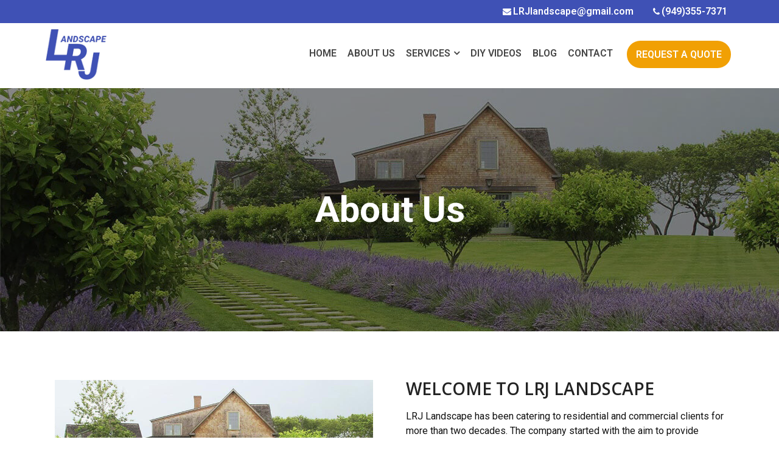

--- FILE ---
content_type: text/html; charset=UTF-8
request_url: https://lrjlandscape.com/about-us/
body_size: 12699
content:
<!doctype html>
<html lang="en-US">
<head>
<!-- Global site tag (gtag.js) - Google Analytics -->
<script async src="https://www.googletagmanager.com/gtag/js?id=G-3TG8N894P7"></script>
<script>
  window.dataLayer = window.dataLayer || [];
  function gtag(){dataLayer.push(arguments);}
  gtag('js', new Date());

  gtag('config', 'G-3TG8N894P7');
</script>
	<meta name="google-site-verification" content="7Ez95fUj8glkk1xkxJQkfZLMJkrPBYIm3rxxfmZwFGI" />
	
	<meta name="msvalidate.01" content="01F695A664AA5C4E3F68FCC7ECC866D2" />
	
	<meta charset="UTF-8">
	<meta name="viewport" content="width=device-width, initial-scale=1">
	<link rel="profile" href="https://gmpg.org/xfn/11">
	<link rel="preconnect" href="https://fonts.gstatic.com" >
    <link href="https://fonts.googleapis.com/css2?family=Open+Sans:ital,wght@0,300;0,400;0,600;0,700;0,800;1,300;1,400;1,600;1,700;1,800&display=swap" rel="stylesheet" > 
    <link rel="stylesheet" href="https://lrjlandscape.com/wp-content/themes/lrjlandscape/css/bootstrap.min.css" >
    <link rel="stylesheet" href="https://lrjlandscape.com/wp-content/themes/lrjlandscape/css/style.css" >
    <link rel="stylesheet" href="https://lrjlandscape.com/wp-content/themes/lrjlandscape/css/responsive.css" >
    <link rel="stylesheet" href="https://lrjlandscape.com/wp-content/themes/lrjlandscape/css/slick.css" >
	<meta name='robots' content='index, follow, max-image-preview:large, max-snippet:-1, max-video-preview:-1' />

	<!-- This site is optimized with the Yoast SEO plugin v17.6 - https://yoast.com/wordpress/plugins/seo/ -->
	<title>About Us - LRJ LANDSCAPE</title>
	<link rel="canonical" href="https://lrjlandscape.com/about-us/" />
	<meta property="og:locale" content="en_US" />
	<meta property="og:type" content="article" />
	<meta property="og:title" content="About Us - LRJ LANDSCAPE" />
	<meta property="og:description" content="About Us WELCOME TO LRJ LANDSCAPE LRJ Landscape has been catering to residential and commercial clients for more than two decades. The company started with the aim to provide stellar landscaping services as Orange County had a dearth of professional landscaping services. We started as a small local business, initially providing maintenance but as our [&hellip;]" />
	<meta property="og:url" content="https://lrjlandscape.com/about-us/" />
	<meta property="og:site_name" content="LRJ LANDSCAPE" />
	<meta property="article:modified_time" content="2021-05-26T04:26:19+00:00" />
	<meta property="og:image" content="https://lrjlandscape.com/wp-content/uploads/2021/03/firepit.jpg" />
	<meta name="twitter:card" content="summary_large_image" />
	<meta name="twitter:label1" content="Est. reading time" />
	<meta name="twitter:data1" content="5 minutes" />
	<script type="application/ld+json" class="yoast-schema-graph">{"@context":"https://schema.org","@graph":[{"@type":"WebSite","@id":"https://lrjlandscape.com/#website","url":"https://lrjlandscape.com/","name":"LRJ LANDSCAPE","description":"LRJ LANDSCAPE","potentialAction":[{"@type":"SearchAction","target":{"@type":"EntryPoint","urlTemplate":"https://lrjlandscape.com/?s={search_term_string}"},"query-input":"required name=search_term_string"}],"inLanguage":"en-US"},{"@type":"ImageObject","@id":"https://lrjlandscape.com/about-us/#primaryimage","inLanguage":"en-US","url":"https://lrjlandscape.com/wp-content/uploads/2021/03/firepit.jpg","contentUrl":"https://lrjlandscape.com/wp-content/uploads/2021/03/firepit.jpg","width":556,"height":433,"caption":"fire pit"},{"@type":"WebPage","@id":"https://lrjlandscape.com/about-us/#webpage","url":"https://lrjlandscape.com/about-us/","name":"About Us - LRJ LANDSCAPE","isPartOf":{"@id":"https://lrjlandscape.com/#website"},"primaryImageOfPage":{"@id":"https://lrjlandscape.com/about-us/#primaryimage"},"datePublished":"2021-03-05T11:41:14+00:00","dateModified":"2021-05-26T04:26:19+00:00","breadcrumb":{"@id":"https://lrjlandscape.com/about-us/#breadcrumb"},"inLanguage":"en-US","potentialAction":[{"@type":"ReadAction","target":["https://lrjlandscape.com/about-us/"]}]},{"@type":"BreadcrumbList","@id":"https://lrjlandscape.com/about-us/#breadcrumb","itemListElement":[{"@type":"ListItem","position":1,"name":"Home","item":"https://lrjlandscape.com/"},{"@type":"ListItem","position":2,"name":"About Us"}]}]}</script>
	<!-- / Yoast SEO plugin. -->



<!-- WP Webmaster plugin by Crunchify.com --><!-- /WP Webmaster plugin -->

<link rel="alternate" title="oEmbed (JSON)" type="application/json+oembed" href="https://lrjlandscape.com/wp-json/oembed/1.0/embed?url=https%3A%2F%2Flrjlandscape.com%2Fabout-us%2F" />
<link rel="alternate" title="oEmbed (XML)" type="text/xml+oembed" href="https://lrjlandscape.com/wp-json/oembed/1.0/embed?url=https%3A%2F%2Flrjlandscape.com%2Fabout-us%2F&#038;format=xml" />
<style id='wp-img-auto-sizes-contain-inline-css'>
img:is([sizes=auto i],[sizes^="auto," i]){contain-intrinsic-size:3000px 1500px}
/*# sourceURL=wp-img-auto-sizes-contain-inline-css */
</style>
<link rel='stylesheet' id='wp-block-library-css' href='https://lrjlandscape.com/wp-includes/css/dist/block-library/style.min.css?ver=6.9' media='all' />
<style id='global-styles-inline-css'>
:root{--wp--preset--aspect-ratio--square: 1;--wp--preset--aspect-ratio--4-3: 4/3;--wp--preset--aspect-ratio--3-4: 3/4;--wp--preset--aspect-ratio--3-2: 3/2;--wp--preset--aspect-ratio--2-3: 2/3;--wp--preset--aspect-ratio--16-9: 16/9;--wp--preset--aspect-ratio--9-16: 9/16;--wp--preset--color--black: #000000;--wp--preset--color--cyan-bluish-gray: #abb8c3;--wp--preset--color--white: #ffffff;--wp--preset--color--pale-pink: #f78da7;--wp--preset--color--vivid-red: #cf2e2e;--wp--preset--color--luminous-vivid-orange: #ff6900;--wp--preset--color--luminous-vivid-amber: #fcb900;--wp--preset--color--light-green-cyan: #7bdcb5;--wp--preset--color--vivid-green-cyan: #00d084;--wp--preset--color--pale-cyan-blue: #8ed1fc;--wp--preset--color--vivid-cyan-blue: #0693e3;--wp--preset--color--vivid-purple: #9b51e0;--wp--preset--gradient--vivid-cyan-blue-to-vivid-purple: linear-gradient(135deg,rgb(6,147,227) 0%,rgb(155,81,224) 100%);--wp--preset--gradient--light-green-cyan-to-vivid-green-cyan: linear-gradient(135deg,rgb(122,220,180) 0%,rgb(0,208,130) 100%);--wp--preset--gradient--luminous-vivid-amber-to-luminous-vivid-orange: linear-gradient(135deg,rgb(252,185,0) 0%,rgb(255,105,0) 100%);--wp--preset--gradient--luminous-vivid-orange-to-vivid-red: linear-gradient(135deg,rgb(255,105,0) 0%,rgb(207,46,46) 100%);--wp--preset--gradient--very-light-gray-to-cyan-bluish-gray: linear-gradient(135deg,rgb(238,238,238) 0%,rgb(169,184,195) 100%);--wp--preset--gradient--cool-to-warm-spectrum: linear-gradient(135deg,rgb(74,234,220) 0%,rgb(151,120,209) 20%,rgb(207,42,186) 40%,rgb(238,44,130) 60%,rgb(251,105,98) 80%,rgb(254,248,76) 100%);--wp--preset--gradient--blush-light-purple: linear-gradient(135deg,rgb(255,206,236) 0%,rgb(152,150,240) 100%);--wp--preset--gradient--blush-bordeaux: linear-gradient(135deg,rgb(254,205,165) 0%,rgb(254,45,45) 50%,rgb(107,0,62) 100%);--wp--preset--gradient--luminous-dusk: linear-gradient(135deg,rgb(255,203,112) 0%,rgb(199,81,192) 50%,rgb(65,88,208) 100%);--wp--preset--gradient--pale-ocean: linear-gradient(135deg,rgb(255,245,203) 0%,rgb(182,227,212) 50%,rgb(51,167,181) 100%);--wp--preset--gradient--electric-grass: linear-gradient(135deg,rgb(202,248,128) 0%,rgb(113,206,126) 100%);--wp--preset--gradient--midnight: linear-gradient(135deg,rgb(2,3,129) 0%,rgb(40,116,252) 100%);--wp--preset--font-size--small: 13px;--wp--preset--font-size--medium: 20px;--wp--preset--font-size--large: 36px;--wp--preset--font-size--x-large: 42px;--wp--preset--spacing--20: 0.44rem;--wp--preset--spacing--30: 0.67rem;--wp--preset--spacing--40: 1rem;--wp--preset--spacing--50: 1.5rem;--wp--preset--spacing--60: 2.25rem;--wp--preset--spacing--70: 3.38rem;--wp--preset--spacing--80: 5.06rem;--wp--preset--shadow--natural: 6px 6px 9px rgba(0, 0, 0, 0.2);--wp--preset--shadow--deep: 12px 12px 50px rgba(0, 0, 0, 0.4);--wp--preset--shadow--sharp: 6px 6px 0px rgba(0, 0, 0, 0.2);--wp--preset--shadow--outlined: 6px 6px 0px -3px rgb(255, 255, 255), 6px 6px rgb(0, 0, 0);--wp--preset--shadow--crisp: 6px 6px 0px rgb(0, 0, 0);}:where(.is-layout-flex){gap: 0.5em;}:where(.is-layout-grid){gap: 0.5em;}body .is-layout-flex{display: flex;}.is-layout-flex{flex-wrap: wrap;align-items: center;}.is-layout-flex > :is(*, div){margin: 0;}body .is-layout-grid{display: grid;}.is-layout-grid > :is(*, div){margin: 0;}:where(.wp-block-columns.is-layout-flex){gap: 2em;}:where(.wp-block-columns.is-layout-grid){gap: 2em;}:where(.wp-block-post-template.is-layout-flex){gap: 1.25em;}:where(.wp-block-post-template.is-layout-grid){gap: 1.25em;}.has-black-color{color: var(--wp--preset--color--black) !important;}.has-cyan-bluish-gray-color{color: var(--wp--preset--color--cyan-bluish-gray) !important;}.has-white-color{color: var(--wp--preset--color--white) !important;}.has-pale-pink-color{color: var(--wp--preset--color--pale-pink) !important;}.has-vivid-red-color{color: var(--wp--preset--color--vivid-red) !important;}.has-luminous-vivid-orange-color{color: var(--wp--preset--color--luminous-vivid-orange) !important;}.has-luminous-vivid-amber-color{color: var(--wp--preset--color--luminous-vivid-amber) !important;}.has-light-green-cyan-color{color: var(--wp--preset--color--light-green-cyan) !important;}.has-vivid-green-cyan-color{color: var(--wp--preset--color--vivid-green-cyan) !important;}.has-pale-cyan-blue-color{color: var(--wp--preset--color--pale-cyan-blue) !important;}.has-vivid-cyan-blue-color{color: var(--wp--preset--color--vivid-cyan-blue) !important;}.has-vivid-purple-color{color: var(--wp--preset--color--vivid-purple) !important;}.has-black-background-color{background-color: var(--wp--preset--color--black) !important;}.has-cyan-bluish-gray-background-color{background-color: var(--wp--preset--color--cyan-bluish-gray) !important;}.has-white-background-color{background-color: var(--wp--preset--color--white) !important;}.has-pale-pink-background-color{background-color: var(--wp--preset--color--pale-pink) !important;}.has-vivid-red-background-color{background-color: var(--wp--preset--color--vivid-red) !important;}.has-luminous-vivid-orange-background-color{background-color: var(--wp--preset--color--luminous-vivid-orange) !important;}.has-luminous-vivid-amber-background-color{background-color: var(--wp--preset--color--luminous-vivid-amber) !important;}.has-light-green-cyan-background-color{background-color: var(--wp--preset--color--light-green-cyan) !important;}.has-vivid-green-cyan-background-color{background-color: var(--wp--preset--color--vivid-green-cyan) !important;}.has-pale-cyan-blue-background-color{background-color: var(--wp--preset--color--pale-cyan-blue) !important;}.has-vivid-cyan-blue-background-color{background-color: var(--wp--preset--color--vivid-cyan-blue) !important;}.has-vivid-purple-background-color{background-color: var(--wp--preset--color--vivid-purple) !important;}.has-black-border-color{border-color: var(--wp--preset--color--black) !important;}.has-cyan-bluish-gray-border-color{border-color: var(--wp--preset--color--cyan-bluish-gray) !important;}.has-white-border-color{border-color: var(--wp--preset--color--white) !important;}.has-pale-pink-border-color{border-color: var(--wp--preset--color--pale-pink) !important;}.has-vivid-red-border-color{border-color: var(--wp--preset--color--vivid-red) !important;}.has-luminous-vivid-orange-border-color{border-color: var(--wp--preset--color--luminous-vivid-orange) !important;}.has-luminous-vivid-amber-border-color{border-color: var(--wp--preset--color--luminous-vivid-amber) !important;}.has-light-green-cyan-border-color{border-color: var(--wp--preset--color--light-green-cyan) !important;}.has-vivid-green-cyan-border-color{border-color: var(--wp--preset--color--vivid-green-cyan) !important;}.has-pale-cyan-blue-border-color{border-color: var(--wp--preset--color--pale-cyan-blue) !important;}.has-vivid-cyan-blue-border-color{border-color: var(--wp--preset--color--vivid-cyan-blue) !important;}.has-vivid-purple-border-color{border-color: var(--wp--preset--color--vivid-purple) !important;}.has-vivid-cyan-blue-to-vivid-purple-gradient-background{background: var(--wp--preset--gradient--vivid-cyan-blue-to-vivid-purple) !important;}.has-light-green-cyan-to-vivid-green-cyan-gradient-background{background: var(--wp--preset--gradient--light-green-cyan-to-vivid-green-cyan) !important;}.has-luminous-vivid-amber-to-luminous-vivid-orange-gradient-background{background: var(--wp--preset--gradient--luminous-vivid-amber-to-luminous-vivid-orange) !important;}.has-luminous-vivid-orange-to-vivid-red-gradient-background{background: var(--wp--preset--gradient--luminous-vivid-orange-to-vivid-red) !important;}.has-very-light-gray-to-cyan-bluish-gray-gradient-background{background: var(--wp--preset--gradient--very-light-gray-to-cyan-bluish-gray) !important;}.has-cool-to-warm-spectrum-gradient-background{background: var(--wp--preset--gradient--cool-to-warm-spectrum) !important;}.has-blush-light-purple-gradient-background{background: var(--wp--preset--gradient--blush-light-purple) !important;}.has-blush-bordeaux-gradient-background{background: var(--wp--preset--gradient--blush-bordeaux) !important;}.has-luminous-dusk-gradient-background{background: var(--wp--preset--gradient--luminous-dusk) !important;}.has-pale-ocean-gradient-background{background: var(--wp--preset--gradient--pale-ocean) !important;}.has-electric-grass-gradient-background{background: var(--wp--preset--gradient--electric-grass) !important;}.has-midnight-gradient-background{background: var(--wp--preset--gradient--midnight) !important;}.has-small-font-size{font-size: var(--wp--preset--font-size--small) !important;}.has-medium-font-size{font-size: var(--wp--preset--font-size--medium) !important;}.has-large-font-size{font-size: var(--wp--preset--font-size--large) !important;}.has-x-large-font-size{font-size: var(--wp--preset--font-size--x-large) !important;}
/*# sourceURL=global-styles-inline-css */
</style>

<style id='classic-theme-styles-inline-css'>
/*! This file is auto-generated */
.wp-block-button__link{color:#fff;background-color:#32373c;border-radius:9999px;box-shadow:none;text-decoration:none;padding:calc(.667em + 2px) calc(1.333em + 2px);font-size:1.125em}.wp-block-file__button{background:#32373c;color:#fff;text-decoration:none}
/*# sourceURL=/wp-includes/css/classic-themes.min.css */
</style>
<link rel='stylesheet' id='contact-form-7-css' href='https://lrjlandscape.com/wp-content/plugins/contact-form-7/includes/css/styles.css?ver=5.5.2' media='all' />
<style id='contact-form-7-inline-css'>
.wpcf7 .wpcf7-recaptcha iframe {margin-bottom: 0;}.wpcf7 .wpcf7-recaptcha[data-align="center"] > div {margin: 0 auto;}.wpcf7 .wpcf7-recaptcha[data-align="right"] > div {margin: 0 0 0 auto;}
/*# sourceURL=contact-form-7-inline-css */
</style>
<link rel='stylesheet' id='bwg_fonts-css' href='https://lrjlandscape.com/wp-content/plugins/photo-gallery/css/bwg-fonts/fonts.css?ver=0.0.1' media='all' />
<link rel='stylesheet' id='sumoselect-css' href='https://lrjlandscape.com/wp-content/plugins/photo-gallery/css/sumoselect.min.css?ver=3.3.24' media='all' />
<link rel='stylesheet' id='mCustomScrollbar-css' href='https://lrjlandscape.com/wp-content/plugins/photo-gallery/css/jquery.mCustomScrollbar.min.css?ver=3.1.5' media='all' />
<link rel='stylesheet' id='bwg_googlefonts-css' href='https://fonts.googleapis.com/css?family=Ubuntu&#038;subset=greek,latin,greek-ext,vietnamese,cyrillic-ext,latin-ext,cyrillic' media='all' />
<link rel='stylesheet' id='bwg_frontend-css' href='https://lrjlandscape.com/wp-content/plugins/photo-gallery/css/styles.min.css?ver=1.5.86' media='all' />
<link rel='stylesheet' id='lrjlandscape-style-css' href='https://lrjlandscape.com/wp-content/themes/lrjlandscape/style.css?ver=1.0.0' media='all' />
<link rel='stylesheet' id='elementor-icons-css' href='https://lrjlandscape.com/wp-content/plugins/elementor/assets/lib/eicons/css/elementor-icons.min.css?ver=5.13.0' media='all' />
<link rel='stylesheet' id='elementor-frontend-css' href='https://lrjlandscape.com/wp-content/plugins/elementor/assets/css/frontend.min.css?ver=3.4.8' media='all' />
<style id='elementor-frontend-inline-css'>
@font-face{font-family:eicons;src:url(https://lrjlandscape.com/wp-content/plugins/elementor/assets/lib/eicons/fonts/eicons.eot?5.10.0);src:url(https://lrjlandscape.com/wp-content/plugins/elementor/assets/lib/eicons/fonts/eicons.eot?5.10.0#iefix) format("embedded-opentype"),url(https://lrjlandscape.com/wp-content/plugins/elementor/assets/lib/eicons/fonts/eicons.woff2?5.10.0) format("woff2"),url(https://lrjlandscape.com/wp-content/plugins/elementor/assets/lib/eicons/fonts/eicons.woff?5.10.0) format("woff"),url(https://lrjlandscape.com/wp-content/plugins/elementor/assets/lib/eicons/fonts/eicons.ttf?5.10.0) format("truetype"),url(https://lrjlandscape.com/wp-content/plugins/elementor/assets/lib/eicons/fonts/eicons.svg?5.10.0#eicon) format("svg");font-weight:400;font-style:normal}
/*# sourceURL=elementor-frontend-inline-css */
</style>
<link rel='stylesheet' id='elementor-post-10-css' href='https://lrjlandscape.com/wp-content/uploads/elementor/css/post-10.css?ver=1637404305' media='all' />
<link rel='stylesheet' id='elementor-global-css' href='https://lrjlandscape.com/wp-content/uploads/elementor/css/global.css?ver=1637404305' media='all' />
<link rel='stylesheet' id='elementor-post-8-css' href='https://lrjlandscape.com/wp-content/uploads/elementor/css/post-8.css?ver=1637404372' media='all' />
<link rel='stylesheet' id='google-fonts-1-css' href='https://fonts.googleapis.com/css?family=Roboto%3A100%2C100italic%2C200%2C200italic%2C300%2C300italic%2C400%2C400italic%2C500%2C500italic%2C600%2C600italic%2C700%2C700italic%2C800%2C800italic%2C900%2C900italic%7CRoboto+Slab%3A100%2C100italic%2C200%2C200italic%2C300%2C300italic%2C400%2C400italic%2C500%2C500italic%2C600%2C600italic%2C700%2C700italic%2C800%2C800italic%2C900%2C900italic%7COpen+Sans%3A100%2C100italic%2C200%2C200italic%2C300%2C300italic%2C400%2C400italic%2C500%2C500italic%2C600%2C600italic%2C700%2C700italic%2C800%2C800italic%2C900%2C900italic&#038;display=auto&#038;ver=6.9' media='all' />
<script src="https://lrjlandscape.com/wp-includes/js/jquery/jquery.min.js?ver=3.7.1" id="jquery-core-js"></script>
<script src="https://lrjlandscape.com/wp-includes/js/jquery/jquery-migrate.min.js?ver=3.4.1" id="jquery-migrate-js"></script>
<script src="https://lrjlandscape.com/wp-content/plugins/photo-gallery/js/jquery.sumoselect.min.js?ver=3.3.24" id="sumoselect-js"></script>
<script src="https://lrjlandscape.com/wp-content/plugins/photo-gallery/js/jquery.mobile.min.js?ver=1.4.5" id="jquery-mobile-js"></script>
<script src="https://lrjlandscape.com/wp-content/plugins/photo-gallery/js/jquery.mCustomScrollbar.concat.min.js?ver=3.1.5" id="mCustomScrollbar-js"></script>
<script src="https://lrjlandscape.com/wp-content/plugins/photo-gallery/js/jquery.fullscreen.min.js?ver=0.6.0" id="jquery-fullscreen-js"></script>
<script id="bwg_frontend-js-extra">
var bwg_objectsL10n = {"bwg_field_required":"field is required.","bwg_mail_validation":"This is not a valid email address.","bwg_search_result":"There are no images matching your search.","bwg_select_tag":"Select Tag","bwg_order_by":"Order By","bwg_search":"Search","bwg_show_ecommerce":"Show Ecommerce","bwg_hide_ecommerce":"Hide Ecommerce","bwg_show_comments":"Show Comments","bwg_hide_comments":"Hide Comments","bwg_restore":"Restore","bwg_maximize":"Maximize","bwg_fullscreen":"Fullscreen","bwg_exit_fullscreen":"Exit Fullscreen","bwg_search_tag":"SEARCH...","bwg_tag_no_match":"No tags found","bwg_all_tags_selected":"All tags selected","bwg_tags_selected":"tags selected","play":"Play","pause":"Pause","is_pro":"","bwg_play":"Play","bwg_pause":"Pause","bwg_hide_info":"Hide info","bwg_show_info":"Show info","bwg_hide_rating":"Hide rating","bwg_show_rating":"Show rating","ok":"Ok","cancel":"Cancel","select_all":"Select all","lazy_load":"0","lazy_loader":"https://lrjlandscape.com/wp-content/plugins/photo-gallery/images/ajax_loader.png","front_ajax":"0","bwg_tag_see_all":"see all tags","bwg_tag_see_less":"see less tags"};
//# sourceURL=bwg_frontend-js-extra
</script>
<script src="https://lrjlandscape.com/wp-content/plugins/photo-gallery/js/scripts.min.js?ver=1.5.86" id="bwg_frontend-js"></script>
<!-- Global site tag (gtag.js) - Google Analytics -->
<script async src="https://www.googletagmanager.com/gtag/js?id=G-3TG8N894P7"></script>
<script>
  window.dataLayer = window.dataLayer || [];
  function gtag(){dataLayer.push(arguments);}
  gtag('js', new Date());

  gtag('config', 'G-3TG8N894P7');
</script>
<meta name="google-site-verification" content="7Ez95fUj8glkk1xkxJQkfZLMJkrPBYIm3rxxfmZwFGI" />

<meta name="msvalidate.01" content="DABC6EF2EC7AD653553EACCFDCA48E88" /><link rel="icon" href="https://lrjlandscape.com/wp-content/uploads/2021/03/logo.png" sizes="32x32" />
<link rel="icon" href="https://lrjlandscape.com/wp-content/uploads/2021/03/logo.png" sizes="192x192" />
<link rel="apple-touch-icon" href="https://lrjlandscape.com/wp-content/uploads/2021/03/logo.png" />
<meta name="msapplication-TileImage" content="https://lrjlandscape.com/wp-content/uploads/2021/03/logo.png" />
		<style id="wp-custom-css">
			ul.list-landscape {
    margin-left: 0px;
    padding-left: 10px;
}
.process-icon {
    text-align: center;
    margin-bottom: 13px;
}
.contact-icon i {
    color: #3F51B5;
    border-color: #3F51B5;
    font-size: 50px;
    text-align: center;
}
.contact-icon{
	margin-bottom: 14px;
	text-align:center;
}
.process-icon i {
    color: #3F51B5;
    border-color: #3F51B5;
    font-size: 50px;
    text-align: center;
}
ul.list-landscape li {
    color: #111;
    font-size: 16px;
    margin-bottom: 15px;
}

.nav-links {
    margin-top: 30px;
}

.footer_link {
    padding-left: 0px!important;
    list-style: none!important;
	overflow:hidden;
	clear:both;
}
.countrybanner h1 {
    position: relative;
    text-align: center;
    color: #fff;
    font-size: 52px;
}
@media only screen and (max-width: 768px) {
	.serviceleftside {
    padding: 33px !important; 
}
	.serviceleftside p {
		text-align: left;}
	.servicesbox {
 
    min-height: auto;
}
	
	.aboutleftside p {
		text-align:left;
	}
}
		</style>
			
<link rel='stylesheet' id='e-animations-css' href='https://lrjlandscape.com/wp-content/plugins/elementor/assets/lib/animations/animations.min.css?ver=3.4.8' media='all' />
</head>

<body class="wp-singular page-template page-template-elementor_header_footer page page-id-8 wp-theme-lrjlandscape elementor-default elementor-template-full-width elementor-kit-10 elementor-page elementor-page-8">
<div id="page" class="site">
	<a class="skip-link screen-reader-text" href="#primary">Skip to content</a>

	<header id="masthead" class="site-header h1-header-top-area topheader">
		<div class="container">
        <div class="row">
		 <div class="col-lg-12 col-md-12 col-sm-12 col-12 ">
         <ul class="leftcontent">
		<li><i class="fa fa-envelope" aria-hidden="true"></i> <a href="mailto:LRJlandscape@gmail.com"> LRJlandscape@gmail.com </a></li>
		<li><i class="fa fa-phone" aria-hidden="true"></i> <a href="tel:9493557371"> (949)355-7371 </a></li>
		</ul>
          </div>
      
         
        </div>
      </div>
	</header><!-- #masthead -->
	<div id="main-nav" class="h1-navigation-area">
      <nav class="container">
        <div class="row">
         
            <div class="col-md-3">
            <div class="logo">
              <a class="navbar-brand" href="https://lrjlandscape.com">
                <img src="[data-uri]" data-src="https://lrjlandscape.com/wp-content/uploads/2021/03/logo.png" alt="Logo" loading="lazy" >
              </a>
            </div>
            </div>
			<div class="col-md-7">
            <div class="main-nav-area">
              <div class="stellarnav">
                <ul id="primary-menu" class="menu"><li id="menu-item-7" class="menu-item menu-item-type-post_type menu-item-object-page menu-item-home menu-item-7"><a href="https://lrjlandscape.com/">Home</a></li>
<li id="menu-item-33" class="menu-item menu-item-type-post_type menu-item-object-page current-menu-item page_item page-item-8 current_page_item menu-item-33"><a href="https://lrjlandscape.com/about-us/" aria-current="page">About Us</a></li>
<li id="menu-item-417" class="menu-item menu-item-type-custom menu-item-object-custom menu-item-has-children menu-item-417"><a href="#">Services</a>
<ul class="sub-menu">
	<li id="menu-item-38" class="menu-item menu-item-type-post_type menu-item-object-page menu-item-38"><a href="https://lrjlandscape.com/hardscape/">Hardscape</a></li>
	<li id="menu-item-44" class="menu-item menu-item-type-post_type menu-item-object-page menu-item-44"><a href="https://lrjlandscape.com/softscape/">Softscape</a></li>
	<li id="menu-item-40" class="menu-item menu-item-type-post_type menu-item-object-page menu-item-40"><a href="https://lrjlandscape.com/landscape-maintenance/">Landscape Maintenance</a></li>
	<li id="menu-item-39" class="menu-item menu-item-type-post_type menu-item-object-page menu-item-39"><a href="https://lrjlandscape.com/interlocking-pavers/">Interlocking Pavers</a></li>
	<li id="menu-item-42" class="menu-item menu-item-type-post_type menu-item-object-page menu-item-42"><a href="https://lrjlandscape.com/outdoor-living-areas/">Outdoor living areas</a></li>
	<li id="menu-item-41" class="menu-item menu-item-type-post_type menu-item-object-page menu-item-41"><a href="https://lrjlandscape.com/lighting/">Lighting</a></li>
	<li id="menu-item-34" class="menu-item menu-item-type-post_type menu-item-object-page menu-item-34"><a href="https://lrjlandscape.com/artificial-turf/">Artificial Turf</a></li>
</ul>
</li>
<li id="menu-item-37" class="menu-item menu-item-type-post_type menu-item-object-page menu-item-37"><a href="https://lrjlandscape.com/div-videos/">DIY Videos</a></li>
<li id="menu-item-35" class="menu-item menu-item-type-post_type menu-item-object-page menu-item-35"><a href="https://lrjlandscape.com/blog/">Blog</a></li>
<li id="menu-item-36" class="menu-item menu-item-type-post_type menu-item-object-page menu-item-36"><a href="https://lrjlandscape.com/contact/">Contact</a></li>
</ul>  			
              </div>
             
            </div>
            </div>
			<div class="col-md-2">
			<div class="calltoaction"><a href="https://lrjlandscape.com/request-a-quote/">Request a Quote</a></div>
			</div>
        </div>
      </nav>
    </div>
		<div data-elementor-type="wp-page" data-elementor-id="8" class="elementor elementor-8" data-elementor-settings="[]">
							<div class="elementor-section-wrap">
							<section class="elementor-section elementor-top-section elementor-element elementor-element-85a0ad4 elementor-section-height-min-height elementor-section-boxed elementor-section-height-default elementor-section-items-middle" data-id="85a0ad4" data-element_type="section" data-settings="{&quot;background_background&quot;:&quot;classic&quot;}">
							<div class="elementor-background-overlay"></div>
							<div class="elementor-container elementor-column-gap-default">
					<div class="elementor-column elementor-col-100 elementor-top-column elementor-element elementor-element-6f11afb" data-id="6f11afb" data-element_type="column">
			<div class="elementor-widget-wrap elementor-element-populated">
								<div class="elementor-element elementor-element-dbef668 elementor-widget elementor-widget-heading" data-id="dbef668" data-element_type="widget" data-widget_type="heading.default">
				<div class="elementor-widget-container">
			<h1 class="elementor-heading-title elementor-size-default">About Us</h1>		</div>
				</div>
					</div>
		</div>
							</div>
		</section>
				<section class="elementor-section elementor-top-section elementor-element elementor-element-9c1b9ed elementor-section-boxed elementor-section-height-default elementor-section-height-default" data-id="9c1b9ed" data-element_type="section">
						<div class="elementor-container elementor-column-gap-default">
					<div class="elementor-column elementor-col-100 elementor-top-column elementor-element elementor-element-7ed311f" data-id="7ed311f" data-element_type="column">
			<div class="elementor-widget-wrap elementor-element-populated">
								<section class="elementor-section elementor-inner-section elementor-element elementor-element-a486ce2 elementor-section-boxed elementor-section-height-default elementor-section-height-default" data-id="a486ce2" data-element_type="section">
						<div class="elementor-container elementor-column-gap-default">
					<div class="elementor-column elementor-col-50 elementor-inner-column elementor-element elementor-element-cb72aae" data-id="cb72aae" data-element_type="column">
			<div class="elementor-widget-wrap elementor-element-populated">
								<div class="elementor-element elementor-element-9287efd elementor-aspect-ratio-169 elementor-widget elementor-widget-video" data-id="9287efd" data-element_type="widget" data-settings="{&quot;youtube_url&quot;:&quot;https:\/\/www.youtube.com\/embed\/VJqPrpb3J3w&quot;,&quot;show_image_overlay&quot;:&quot;yes&quot;,&quot;image_overlay&quot;:{&quot;url&quot;:&quot;https:\/\/lrjlandscape.com\/wp-content\/uploads\/2021\/03\/aboutimage.jpg&quot;,&quot;id&quot;:46},&quot;video_type&quot;:&quot;youtube&quot;,&quot;controls&quot;:&quot;yes&quot;,&quot;aspect_ratio&quot;:&quot;169&quot;}" data-widget_type="video.default">
				<div class="elementor-widget-container">
					<div class="elementor-wrapper elementor-fit-aspect-ratio elementor-open-inline">
			<div class="elementor-video"></div>				<div class="elementor-custom-embed-image-overlay" style="background-image: url(https://lrjlandscape.com/wp-content/uploads/2021/03/aboutimage.jpg);">
																<div class="elementor-custom-embed-play" role="button">
							<i class="eicon-play" aria-hidden="true"></i>
							<span class="elementor-screen-only">Play Video</span>
						</div>
									</div>
					</div>
				</div>
				</div>
					</div>
		</div>
				<div class="elementor-column elementor-col-50 elementor-inner-column elementor-element elementor-element-151adef" data-id="151adef" data-element_type="column">
			<div class="elementor-widget-wrap elementor-element-populated">
								<div class="elementor-element elementor-element-28018b1 elementor-widget elementor-widget-heading" data-id="28018b1" data-element_type="widget" data-widget_type="heading.default">
				<div class="elementor-widget-container">
			<h2 class="elementor-heading-title elementor-size-default">WELCOME TO LRJ LANDSCAPE</h2>		</div>
				</div>
				<div class="elementor-element elementor-element-c2fce2b elementor-widget elementor-widget-text-editor" data-id="c2fce2b" data-element_type="widget" data-widget_type="text-editor.default">
				<div class="elementor-widget-container">
							<p>LRJ Landscape has been catering to residential and commercial clients for more than two decades. The company started with the aim to provide stellar landscaping services as Orange County had a dearth of professional landscaping services. </p>
<p>We started as a small local business, initially providing maintenance but as our reputation and expertise grew, LRJ Landscape transformed into a 360-degree landscaping company that providing not just installation but also landscape maintenance to commercial and residential properties. </p>
						</div>
				</div>
					</div>
		</div>
							</div>
		</section>
					</div>
		</div>
							</div>
		</section>
				<section class="elementor-section elementor-top-section elementor-element elementor-element-8910989 elementor-section-boxed elementor-section-height-default elementor-section-height-default" data-id="8910989" data-element_type="section">
						<div class="elementor-container elementor-column-gap-default">
					<div class="elementor-column elementor-col-100 elementor-top-column elementor-element elementor-element-ad32dec" data-id="ad32dec" data-element_type="column">
			<div class="elementor-widget-wrap elementor-element-populated">
								<section class="elementor-section elementor-inner-section elementor-element elementor-element-cf02add elementor-section-boxed elementor-section-height-default elementor-section-height-default" data-id="cf02add" data-element_type="section">
						<div class="elementor-container elementor-column-gap-default">
					<div class="elementor-column elementor-col-100 elementor-inner-column elementor-element elementor-element-ae114b6" data-id="ae114b6" data-element_type="column">
			<div class="elementor-widget-wrap elementor-element-populated">
								<div class="elementor-element elementor-element-347d941 elementor-widget elementor-widget-text-editor" data-id="347d941" data-element_type="widget" data-widget_type="text-editor.default">
				<div class="elementor-widget-container">
							<p>Since our inception, we have landscaped innumerable homes and commercial properties, and have always worked to exceed customer expectations. We are certified and insured to provide peace of mind to our customers, and our creativity, diligence, and hard work have ensured customer loyalty. </p>

<p>At LRJ Landscape, our passion for landscaping is evident in every project that we undertake. No project is too big or small, and we always go all out to ensure that our customers enjoy the best landscaping services in Orange County. </p>						</div>
				</div>
					</div>
		</div>
							</div>
		</section>
					</div>
		</div>
							</div>
		</section>
				<section class="elementor-section elementor-top-section elementor-element elementor-element-cb7e463 elementor-section-boxed elementor-section-height-default elementor-section-height-default" data-id="cb7e463" data-element_type="section">
						<div class="elementor-container elementor-column-gap-default">
					<div class="elementor-column elementor-col-100 elementor-top-column elementor-element elementor-element-095df41" data-id="095df41" data-element_type="column">
			<div class="elementor-widget-wrap elementor-element-populated">
								<section class="elementor-section elementor-inner-section elementor-element elementor-element-b5a740e elementor-section-boxed elementor-section-height-default elementor-section-height-default" data-id="b5a740e" data-element_type="section">
						<div class="elementor-container elementor-column-gap-default">
					<div class="elementor-column elementor-col-100 elementor-inner-column elementor-element elementor-element-22218ea" data-id="22218ea" data-element_type="column">
			<div class="elementor-widget-wrap elementor-element-populated">
								<div class="elementor-element elementor-element-04e92a3 elementor-widget elementor-widget-heading" data-id="04e92a3" data-element_type="widget" data-widget_type="heading.default">
				<div class="elementor-widget-container">
			<h2 class="elementor-heading-title elementor-size-default">Vision</h2>		</div>
				</div>
				<div class="elementor-element elementor-element-8a65df5 elementor-widget elementor-widget-text-editor" data-id="8a65df5" data-element_type="widget" data-widget_type="text-editor.default">
				<div class="elementor-widget-container">
							<p>LRJ Landscape hopes to become the go-to landscaping service provider in Orange County. We are determined to provide our clients with the best landscaping services that are ethical, cost-effective, and high-quality. </p>
						</div>
				</div>
					</div>
		</div>
							</div>
		</section>
					</div>
		</div>
							</div>
		</section>
				<section class="elementor-section elementor-top-section elementor-element elementor-element-4a5eaee elementor-section-boxed elementor-section-height-default elementor-section-height-default" data-id="4a5eaee" data-element_type="section">
						<div class="elementor-container elementor-column-gap-default">
					<div class="elementor-column elementor-col-100 elementor-top-column elementor-element elementor-element-43a4070" data-id="43a4070" data-element_type="column">
			<div class="elementor-widget-wrap elementor-element-populated">
								<div class="elementor-element elementor-element-1a92821 elementor-widget elementor-widget-heading" data-id="1a92821" data-element_type="widget" data-widget_type="heading.default">
				<div class="elementor-widget-container">
			<h2 class="elementor-heading-title elementor-size-default">Our Process</h2>		</div>
				</div>
					</div>
		</div>
							</div>
		</section>
				<section class="elementor-section elementor-top-section elementor-element elementor-element-dda358f processstep elementor-section-boxed elementor-section-height-default elementor-section-height-default" data-id="dda358f" data-element_type="section">
						<div class="elementor-container elementor-column-gap-default">
					<div class="elementor-column elementor-col-20 elementor-top-column elementor-element elementor-element-1a946dc processbox" data-id="1a946dc" data-element_type="column">
			<div class="elementor-widget-wrap elementor-element-populated">
								<section class="elementor-section elementor-inner-section elementor-element elementor-element-352af30 elementor-section-boxed elementor-section-height-default elementor-section-height-default" data-id="352af30" data-element_type="section">
						<div class="elementor-container elementor-column-gap-default">
					<div class="elementor-column elementor-col-100 elementor-inner-column elementor-element elementor-element-b1f9521" data-id="b1f9521" data-element_type="column">
			<div class="elementor-widget-wrap elementor-element-populated">
								<div class="elementor-element elementor-element-6c4b777 elementor-widget elementor-widget-text-editor" data-id="6c4b777" data-element_type="widget" data-widget_type="text-editor.default">
				<div class="elementor-widget-container">
							<div class="process-icon">
<i class="fa fa-mobile" aria-hidden="true"></i>
</div>						</div>
				</div>
					</div>
		</div>
							</div>
		</section>
				<div class="elementor-element elementor-element-d87f01c elementor-widget elementor-widget-heading" data-id="d87f01c" data-element_type="widget" data-widget_type="heading.default">
				<div class="elementor-widget-container">
			<h2 class="elementor-heading-title elementor-size-default">Initial Phone Call</h2>		</div>
				</div>
				<div class="elementor-element elementor-element-4f9bc4b elementor-widget elementor-widget-text-editor" data-id="4f9bc4b" data-element_type="widget" data-widget_type="text-editor.default">
				<div class="elementor-widget-container">
							<p>Give us a quick call</p>						</div>
				</div>
				<section class="elementor-section elementor-inner-section elementor-element elementor-element-1d9119e elementor-section-boxed elementor-section-height-default elementor-section-height-default" data-id="1d9119e" data-element_type="section">
						<div class="elementor-container elementor-column-gap-default">
					<div class="elementor-column elementor-col-100 elementor-inner-column elementor-element elementor-element-eca265a" data-id="eca265a" data-element_type="column">
			<div class="elementor-widget-wrap">
									</div>
		</div>
							</div>
		</section>
					</div>
		</div>
				<div class="elementor-column elementor-col-20 elementor-top-column elementor-element elementor-element-7ae3f57 processbox" data-id="7ae3f57" data-element_type="column">
			<div class="elementor-widget-wrap elementor-element-populated">
								<section class="elementor-section elementor-inner-section elementor-element elementor-element-9f48280 elementor-section-boxed elementor-section-height-default elementor-section-height-default" data-id="9f48280" data-element_type="section">
						<div class="elementor-container elementor-column-gap-default">
					<div class="elementor-column elementor-col-100 elementor-inner-column elementor-element elementor-element-b59b851" data-id="b59b851" data-element_type="column">
			<div class="elementor-widget-wrap elementor-element-populated">
								<div class="elementor-element elementor-element-9219beb elementor-widget elementor-widget-text-editor" data-id="9219beb" data-element_type="widget" data-widget_type="text-editor.default">
				<div class="elementor-widget-container">
							<div class="process-icon">
<i class="fa fa-home" aria-hidden="true"></i>
</div>						</div>
				</div>
					</div>
		</div>
							</div>
		</section>
				<div class="elementor-element elementor-element-eb6c67a elementor-widget elementor-widget-heading" data-id="eb6c67a" data-element_type="widget" data-widget_type="heading.default">
				<div class="elementor-widget-container">
			<h2 class="elementor-heading-title elementor-size-default">At-Home Consultation</h2>		</div>
				</div>
				<div class="elementor-element elementor-element-3ef94f9 elementor-widget elementor-widget-text-editor" data-id="3ef94f9" data-element_type="widget" data-widget_type="text-editor.default">
				<div class="elementor-widget-container">
							<p>We&#8217;ll set up an appointment </p>						</div>
				</div>
					</div>
		</div>
				<div class="elementor-column elementor-col-20 elementor-top-column elementor-element elementor-element-350e84a processbox" data-id="350e84a" data-element_type="column">
			<div class="elementor-widget-wrap elementor-element-populated">
								<section class="elementor-section elementor-inner-section elementor-element elementor-element-04c72ae elementor-section-boxed elementor-section-height-default elementor-section-height-default" data-id="04c72ae" data-element_type="section">
						<div class="elementor-container elementor-column-gap-default">
					<div class="elementor-column elementor-col-100 elementor-inner-column elementor-element elementor-element-fe184cc" data-id="fe184cc" data-element_type="column">
			<div class="elementor-widget-wrap elementor-element-populated">
								<div class="elementor-element elementor-element-464794e elementor-widget elementor-widget-text-editor" data-id="464794e" data-element_type="widget" data-widget_type="text-editor.default">
				<div class="elementor-widget-container">
							<div class="process-icon">
<i class="fa fa-object-ungroup" aria-hidden="true"></i>
</div>						</div>
				</div>
					</div>
		</div>
							</div>
		</section>
				<div class="elementor-element elementor-element-30b4860 elementor-widget elementor-widget-heading" data-id="30b4860" data-element_type="widget" data-widget_type="heading.default">
				<div class="elementor-widget-container">
			<h2 class="elementor-heading-title elementor-size-default">Design Phase</h2>		</div>
				</div>
				<div class="elementor-element elementor-element-afc2dfb elementor-widget elementor-widget-text-editor" data-id="afc2dfb" data-element_type="widget" data-widget_type="text-editor.default">
				<div class="elementor-widget-container">
							<p>This is where the magic happens</p>						</div>
				</div>
					</div>
		</div>
				<div class="elementor-column elementor-col-20 elementor-top-column elementor-element elementor-element-b28e03f processbox" data-id="b28e03f" data-element_type="column">
			<div class="elementor-widget-wrap elementor-element-populated">
								<section class="elementor-section elementor-inner-section elementor-element elementor-element-3f177dc elementor-section-boxed elementor-section-height-default elementor-section-height-default" data-id="3f177dc" data-element_type="section">
						<div class="elementor-container elementor-column-gap-default">
					<div class="elementor-column elementor-col-100 elementor-inner-column elementor-element elementor-element-7f0bd1c" data-id="7f0bd1c" data-element_type="column">
			<div class="elementor-widget-wrap elementor-element-populated">
								<div class="elementor-element elementor-element-f42bcc5 elementor-widget elementor-widget-text-editor" data-id="f42bcc5" data-element_type="widget" data-widget_type="text-editor.default">
				<div class="elementor-widget-container">
							<div class="process-icon">
<i class="fa fa-gavel" aria-hidden="true"></i>
</div>						</div>
				</div>
					</div>
		</div>
							</div>
		</section>
				<div class="elementor-element elementor-element-dd3de33 elementor-widget elementor-widget-heading" data-id="dd3de33" data-element_type="widget" data-widget_type="heading.default">
				<div class="elementor-widget-container">
			<h2 class="elementor-heading-title elementor-size-default">Build Phase</h2>		</div>
				</div>
				<div class="elementor-element elementor-element-6905fe0 elementor-widget elementor-widget-text-editor" data-id="6905fe0" data-element_type="widget" data-widget_type="text-editor.default">
				<div class="elementor-widget-container">
							<p>You sit back and let Us do the work</p>						</div>
				</div>
					</div>
		</div>
				<div class="elementor-column elementor-col-20 elementor-top-column elementor-element elementor-element-8e58521 processbox" data-id="8e58521" data-element_type="column">
			<div class="elementor-widget-wrap elementor-element-populated">
								<section class="elementor-section elementor-inner-section elementor-element elementor-element-7475d49 elementor-section-boxed elementor-section-height-default elementor-section-height-default" data-id="7475d49" data-element_type="section">
						<div class="elementor-container elementor-column-gap-default">
					<div class="elementor-column elementor-col-100 elementor-inner-column elementor-element elementor-element-0ae4a3c" data-id="0ae4a3c" data-element_type="column">
			<div class="elementor-widget-wrap elementor-element-populated">
								<div class="elementor-element elementor-element-aeddcb8 elementor-widget elementor-widget-text-editor" data-id="aeddcb8" data-element_type="widget" data-widget_type="text-editor.default">
				<div class="elementor-widget-container">
							<div class="process-icon">
<i class="fa fa-thumbs-up" aria-hidden="true"></i>
</div>						</div>
				</div>
					</div>
		</div>
							</div>
		</section>
				<div class="elementor-element elementor-element-660b79c elementor-widget elementor-widget-heading" data-id="660b79c" data-element_type="widget" data-widget_type="heading.default">
				<div class="elementor-widget-container">
			<h2 class="elementor-heading-title elementor-size-default">Love Your New Space</h2>		</div>
				</div>
				<div class="elementor-element elementor-element-bbf101d elementor-widget elementor-widget-text-editor" data-id="bbf101d" data-element_type="widget" data-widget_type="text-editor.default">
				<div class="elementor-widget-container">
							<p>Invite your friends and family to enjoy your &nbsp;new space</p>						</div>
				</div>
					</div>
		</div>
							</div>
		</section>
				<section class="elementor-section elementor-top-section elementor-element elementor-element-592f1e1 elementor-section-full_width elementor-section-height-default elementor-section-height-default" data-id="592f1e1" data-element_type="section" data-settings="{&quot;background_background&quot;:&quot;classic&quot;}">
						<div class="elementor-container elementor-column-gap-default">
					<div class="elementor-column elementor-col-100 elementor-top-column elementor-element elementor-element-cdfae9b" data-id="cdfae9b" data-element_type="column">
			<div class="elementor-widget-wrap elementor-element-populated">
								<section class="elementor-section elementor-inner-section elementor-element elementor-element-975ebc0 elementor-section-boxed elementor-section-height-default elementor-section-height-default" data-id="975ebc0" data-element_type="section">
						<div class="elementor-container elementor-column-gap-default">
					<div class="elementor-column elementor-col-50 elementor-inner-column elementor-element elementor-element-895f17a" data-id="895f17a" data-element_type="column">
			<div class="elementor-widget-wrap elementor-element-populated">
								<div class="elementor-element elementor-element-0fec80a elementor-widget elementor-widget-heading" data-id="0fec80a" data-element_type="widget" data-widget_type="heading.default">
				<div class="elementor-widget-container">
			<h2 class="elementor-heading-title elementor-size-default">Why Choose LRJ Landscape?</h2>		</div>
				</div>
				<div class="elementor-element elementor-element-208b49d elementor-widget elementor-widget-text-editor" data-id="208b49d" data-element_type="widget" data-widget_type="text-editor.default">
				<div class="elementor-widget-container">
							<p>LRJ Landscape has witnessed consistent growth since it was founded. That is because we work to meet the needs of our customers and maintain complete price transparency. Whether our customers are looking for simple or complex landscaping solutions, we, at LRJ Landscape, always step up and meet those requirements.</p><p>Here are some of the reasons why <b><a href="https://lrjlandscape.com/">LRJ Landscape</a></b> is one of the most sought-after landscaping contractors in Orange County:</p>						</div>
				</div>
					</div>
		</div>
				<div class="elementor-column elementor-col-50 elementor-inner-column elementor-element elementor-element-2044487" data-id="2044487" data-element_type="column">
			<div class="elementor-widget-wrap">
									</div>
		</div>
							</div>
		</section>
				<section class="elementor-section elementor-inner-section elementor-element elementor-element-e806530 elementor-section-boxed elementor-section-height-default elementor-section-height-default" data-id="e806530" data-element_type="section">
						<div class="elementor-container elementor-column-gap-default">
					<div class="elementor-column elementor-col-50 elementor-inner-column elementor-element elementor-element-4517400" data-id="4517400" data-element_type="column">
			<div class="elementor-widget-wrap elementor-element-populated">
								<div class="elementor-element elementor-element-f4e96b6 elementor-widget elementor-widget-text-editor" data-id="f4e96b6" data-element_type="widget" data-widget_type="text-editor.default">
				<div class="elementor-widget-container">
							<ul class="list-landscape">
 	<li>We are licensed and insured landscaping contractors and serve all cities and towns across Orange County</li>
 	<li>We have state-of-the-art equipment and tools to undertake all kinds of landscaping projects</li>
 	<li>Our team of landscapers, gardeners, and tree doctors is trained and certified, and our staff is constantly updating their knowledge and expertise through training courses</li>
 	<li>We offer prompt services and our mobile unit is always ready to visit residential and commercial properties at short notice</li>
 	<li>We have a transparent pricing model and we do not believe in charging hidden costs</li>
 	<li>We can handle any type of landscaping project, including installation of hardscape, softscape, interlocking pavers, and landscape maintenance</li>
</ul>

<p>At LRJ Landscape, we believe landscaping is a combination of art and science. We bring these two aspects together to create customized landscapes that are not just functional but also aesthetically pleasing. Our landscaping services help to enhance the curb appeal of properties and boost their resale value. </p>						</div>
				</div>
					</div>
		</div>
				<div class="elementor-column elementor-col-50 elementor-inner-column elementor-element elementor-element-880f9af" data-id="880f9af" data-element_type="column">
			<div class="elementor-widget-wrap elementor-element-populated">
								<div class="elementor-element elementor-element-44750c7 elementor-widget elementor-widget-image" data-id="44750c7" data-element_type="widget" data-widget_type="image.default">
				<div class="elementor-widget-container">
															<img fetchpriority="high" decoding="async" width="556" height="433" src="[data-uri]" data-src="https://lrjlandscape.com/wp-content/uploads/2021/03/firepit.jpg" class="attachment-large size-large" alt="fire pit" srcset="[data-uri]" data-srcset="https://lrjlandscape.com/wp-content/uploads/2021/03/firepit.jpg 556w, https://lrjlandscape.com/wp-content/uploads/2021/03/firepit-300x234.jpg 300w" sizes="(max-width: 556px) 100vw, 556px" loading="lazy" />															</div>
				</div>
					</div>
		</div>
							</div>
		</section>
					</div>
		</div>
							</div>
		</section>
				<section class="elementor-section elementor-top-section elementor-element elementor-element-c0478e2 elementor-section-boxed elementor-section-height-default elementor-section-height-default" data-id="c0478e2" data-element_type="section">
						<div class="elementor-container elementor-column-gap-default">
					<div class="elementor-column elementor-col-100 elementor-top-column elementor-element elementor-element-9832d26" data-id="9832d26" data-element_type="column">
			<div class="elementor-widget-wrap">
									</div>
		</div>
							</div>
		</section>
				<section class="elementor-section elementor-top-section elementor-element elementor-element-465dc2c elementor-section-boxed elementor-section-height-default elementor-section-height-default" data-id="465dc2c" data-element_type="section">
						<div class="elementor-container elementor-column-gap-default">
					<div class="elementor-column elementor-col-100 elementor-top-column elementor-element elementor-element-ea848e1" data-id="ea848e1" data-element_type="column">
			<div class="elementor-widget-wrap elementor-element-populated">
								<section class="elementor-section elementor-inner-section elementor-element elementor-element-f2e4ceb elementor-section-boxed elementor-section-height-default elementor-section-height-default" data-id="f2e4ceb" data-element_type="section">
						<div class="elementor-container elementor-column-gap-default">
					<div class="elementor-column elementor-col-100 elementor-inner-column elementor-element elementor-element-b152b15" data-id="b152b15" data-element_type="column">
			<div class="elementor-widget-wrap elementor-element-populated">
								<div class="elementor-element elementor-element-974f27a elementor-widget elementor-widget-heading" data-id="974f27a" data-element_type="widget" data-widget_type="heading.default">
				<div class="elementor-widget-container">
			<h2 class="elementor-heading-title elementor-size-default">Contact Us Today for a No-Obligation Estimate</h2>		</div>
				</div>
				<div class="elementor-element elementor-element-84f8d14 elementor-widget elementor-widget-text-editor" data-id="84f8d14" data-element_type="widget" data-widget_type="text-editor.default">
				<div class="elementor-widget-container">
							<p>While LRJ Landscape has grown since its humble beginnings, we still retain our work ethics, professionalism, and a keen eye for details. We always strive to satisfy our customers and go out of our way to ensure that each project is completed with passion and dedication. That is what has enabled us to leave behind our competition and cultivate long-term relationships with our residential and commercial customers. </p>

<p>If you are looking for exceptional landscaping services to beautify your property, get in touch with LRJ Landscape today. We offer free estimates and you will be surprised at our cost-effective landscaping services. 
</p>						</div>
				</div>
					</div>
		</div>
							</div>
		</section>
					</div>
		</div>
							</div>
		</section>
				<section class="elementor-section elementor-top-section elementor-element elementor-element-f0f1c12 elementor-section-boxed elementor-section-height-default elementor-section-height-default" data-id="f0f1c12" data-element_type="section">
						<div class="elementor-container elementor-column-gap-default">
					<div class="elementor-column elementor-col-100 elementor-top-column elementor-element elementor-element-ce02d46" data-id="ce02d46" data-element_type="column">
			<div class="elementor-widget-wrap elementor-element-populated">
								<div class="elementor-element elementor-element-9d11174 elementor-widget elementor-widget-heading" data-id="9d11174" data-element_type="widget" data-widget_type="heading.default">
				<div class="elementor-widget-container">
			<h2 class="elementor-heading-title elementor-size-default">Our Gallery</h2>		</div>
				</div>
				<div class="elementor-element elementor-element-1f8ea09 elementor-widget elementor-widget-image-gallery" data-id="1f8ea09" data-element_type="widget" data-widget_type="image-gallery.default">
				<div class="elementor-widget-container">
					<div class="elementor-image-gallery">
			<div id='gallery-1' class='gallery galleryid-8 gallery-columns-3 gallery-size-full'><figure class='gallery-item'>
			<div class='gallery-icon landscape'>
				<a data-elementor-open-lightbox="yes" data-elementor-lightbox-slideshow="1f8ea09" data-elementor-lightbox-title="orgo" href='https://lrjlandscape.com/wp-content/uploads/2021/03/orgo.jpg'><img decoding="async" width="543" height="346" src="[data-uri]" data-src="https://lrjlandscape.com/wp-content/uploads/2021/03/orgo.jpg" class="attachment-full size-full" alt="Outdoor Area" srcset="[data-uri]" data-srcset="https://lrjlandscape.com/wp-content/uploads/2021/03/orgo.jpg 543w, https://lrjlandscape.com/wp-content/uploads/2021/03/orgo-300x191.jpg 300w" sizes="(max-width: 543px) 100vw, 543px" loading="lazy" /></a>
			</div></figure><figure class='gallery-item'>
			<div class='gallery-icon landscape'>
				<a data-elementor-open-lightbox="yes" data-elementor-lightbox-slideshow="1f8ea09" data-elementor-lightbox-title="everyjob" href='https://lrjlandscape.com/wp-content/uploads/2021/03/everyjob.jpg'><img decoding="async" width="543" height="346" src="[data-uri]" data-src="https://lrjlandscape.com/wp-content/uploads/2021/03/everyjob.jpg" class="attachment-full size-full" alt="landscaping services" srcset="[data-uri]" data-srcset="https://lrjlandscape.com/wp-content/uploads/2021/03/everyjob.jpg 543w, https://lrjlandscape.com/wp-content/uploads/2021/03/everyjob-300x191.jpg 300w" sizes="(max-width: 543px) 100vw, 543px" loading="lazy" /></a>
			</div></figure><figure class='gallery-item'>
			<div class='gallery-icon landscape'>
				<a data-elementor-open-lightbox="yes" data-elementor-lightbox-slideshow="1f8ea09" data-elementor-lightbox-title="desiugn" href='https://lrjlandscape.com/wp-content/uploads/2021/03/desiugn.jpg'><img loading="lazy" decoding="async" width="543" height="346" src="[data-uri]" data-src="https://lrjlandscape.com/wp-content/uploads/2021/03/desiugn.jpg" class="attachment-full size-full" alt="residential landscape" srcset="[data-uri]" data-srcset="https://lrjlandscape.com/wp-content/uploads/2021/03/desiugn.jpg 543w, https://lrjlandscape.com/wp-content/uploads/2021/03/desiugn-300x191.jpg 300w" sizes="auto, (max-width: 543px) 100vw, 543px" /></a>
			</div></figure><figure class='gallery-item'>
			<div class='gallery-icon landscape'>
				<a data-elementor-open-lightbox="yes" data-elementor-lightbox-slideshow="1f8ea09" data-elementor-lightbox-title="pattern" href='https://lrjlandscape.com/wp-content/uploads/2021/03/pattern.jpg'><img loading="lazy" decoding="async" width="543" height="346" src="[data-uri]" data-src="https://lrjlandscape.com/wp-content/uploads/2021/03/pattern.jpg" class="attachment-full size-full" alt="pattern" srcset="[data-uri]" data-srcset="https://lrjlandscape.com/wp-content/uploads/2021/03/pattern.jpg 543w, https://lrjlandscape.com/wp-content/uploads/2021/03/pattern-300x191.jpg 300w" sizes="auto, (max-width: 543px) 100vw, 543px" /></a>
			</div></figure><figure class='gallery-item'>
			<div class='gallery-icon landscape'>
				<a data-elementor-open-lightbox="yes" data-elementor-lightbox-slideshow="1f8ea09" data-elementor-lightbox-title="cleanup" href='https://lrjlandscape.com/wp-content/uploads/2021/03/cleanup.jpg'><img loading="lazy" decoding="async" width="543" height="346" src="[data-uri]" data-src="https://lrjlandscape.com/wp-content/uploads/2021/03/cleanup.jpg" class="attachment-full size-full" alt="clean up" srcset="[data-uri]" data-srcset="https://lrjlandscape.com/wp-content/uploads/2021/03/cleanup.jpg 543w, https://lrjlandscape.com/wp-content/uploads/2021/03/cleanup-300x191.jpg 300w" sizes="auto, (max-width: 543px) 100vw, 543px" /></a>
			</div></figure><figure class='gallery-item'>
			<div class='gallery-icon landscape'>
				<a data-elementor-open-lightbox="yes" data-elementor-lightbox-slideshow="1f8ea09" data-elementor-lightbox-title="weedcontrol" href='https://lrjlandscape.com/wp-content/uploads/2021/03/weedcontrol.jpg'><img loading="lazy" decoding="async" width="543" height="346" src="[data-uri]" data-src="https://lrjlandscape.com/wp-content/uploads/2021/03/weedcontrol.jpg" class="attachment-full size-full" alt="weed control" srcset="[data-uri]" data-srcset="https://lrjlandscape.com/wp-content/uploads/2021/03/weedcontrol.jpg 543w, https://lrjlandscape.com/wp-content/uploads/2021/03/weedcontrol-300x191.jpg 300w" sizes="auto, (max-width: 543px) 100vw, 543px" /></a>
			</div></figure><figure class='gallery-item'>
			<div class='gallery-icon landscape'>
				<a data-elementor-open-lightbox="yes" data-elementor-lightbox-slideshow="1f8ea09" data-elementor-lightbox-title="fertilizing" href='https://lrjlandscape.com/wp-content/uploads/2021/03/fertilizing.jpg'><img loading="lazy" decoding="async" width="543" height="346" src="[data-uri]" data-src="https://lrjlandscape.com/wp-content/uploads/2021/03/fertilizing.jpg" class="attachment-full size-full" alt="fertilizing" srcset="[data-uri]" data-srcset="https://lrjlandscape.com/wp-content/uploads/2021/03/fertilizing.jpg 543w, https://lrjlandscape.com/wp-content/uploads/2021/03/fertilizing-300x191.jpg 300w" sizes="auto, (max-width: 543px) 100vw, 543px" /></a>
			</div></figure><figure class='gallery-item'>
			<div class='gallery-icon landscape'>
				<a data-elementor-open-lightbox="yes" data-elementor-lightbox-slideshow="1f8ea09" data-elementor-lightbox-title="lighting" href='https://lrjlandscape.com/wp-content/uploads/2021/03/lighting.jpg'><img loading="lazy" decoding="async" width="543" height="346" src="[data-uri]" data-src="https://lrjlandscape.com/wp-content/uploads/2021/03/lighting.jpg" class="attachment-full size-full" alt="lighting" srcset="[data-uri]" data-srcset="https://lrjlandscape.com/wp-content/uploads/2021/03/lighting.jpg 543w, https://lrjlandscape.com/wp-content/uploads/2021/03/lighting-300x191.jpg 300w" sizes="auto, (max-width: 543px) 100vw, 543px" /></a>
			</div></figure><figure class='gallery-item'>
			<div class='gallery-icon landscape'>
				<a data-elementor-open-lightbox="yes" data-elementor-lightbox-slideshow="1f8ea09" data-elementor-lightbox-title="plantmanagement" href='https://lrjlandscape.com/wp-content/uploads/2021/03/plantmanagement.jpg'><img loading="lazy" decoding="async" width="543" height="346" src="[data-uri]" data-src="https://lrjlandscape.com/wp-content/uploads/2021/03/plantmanagement.jpg" class="attachment-full size-full" alt="plant management" srcset="[data-uri]" data-srcset="https://lrjlandscape.com/wp-content/uploads/2021/03/plantmanagement.jpg 543w, https://lrjlandscape.com/wp-content/uploads/2021/03/plantmanagement-300x191.jpg 300w" sizes="auto, (max-width: 543px) 100vw, 543px" /></a>
			</div></figure>
		</div>
		</div>
				</div>
				</div>
					</div>
		</div>
							</div>
		</section>
						</div>
					</div>
		
<div class="calltoactionsection">
 <div class="container">
 <h2>The opportunity to get your dream space, and have an amazing experience along the way, is here</h2>
	 <button class="btn requestquuotebutton"><a href="https://lrjlandscape.com/request-a-quote/">Request a Quote </a></button>
</div>
</div>
	<footer id="colophon" class="footer site-footer">
		<div class="footer_content section_padding">
	 <div class="container">
        <div class="row">
                <div class="col-md-3 col-sm-6">
                    <div class="footer_textwidget textwidget">
					<div class="footer_logo"><img src="[data-uri]" data-src="https://lrjlandscape.com/wp-content/themes/lrjlandscape/img/footerlogo.png" alt="footerlogo" loading="lazy" ></div>
					<ul class="contactdetail">
				   <li><i class="fa fa-phone" aria-hidden="true"></i> (949)355-7371</li>
				   <li><i class="fa fa-envelope address-icons" aria-hidden="true"></i> LRJlandscape@gmail.com</li>
				   <li><i class="fa fa-globe" aria-hidden="true"></i> 183 Santa Isabel Ave A Costa Mesa, CA 92627</li>
				   </ul>
                     
                    </div>
                </div>
                <div class="col-md-3 col-sm-3 ">
                    <h2>Quick Links</h2>
                   <ul id="footer_menu" class="footer_link"><li id="menu-item-754" class="menu-item menu-item-type-post_type menu-item-object-page menu-item-home menu-item-754"><a href="https://lrjlandscape.com/">Home</a></li>
<li id="menu-item-756" class="menu-item menu-item-type-post_type menu-item-object-page menu-item-756"><a href="https://lrjlandscape.com/blog/">Blog</a></li>
<li id="menu-item-757" class="menu-item menu-item-type-post_type menu-item-object-page menu-item-757"><a href="https://lrjlandscape.com/contact/">Contact</a></li>
<li id="menu-item-755" class="menu-item menu-item-type-post_type menu-item-object-page current-menu-item page_item page-item-8 current_page_item menu-item-755"><a href="https://lrjlandscape.com/about-us/" aria-current="page">About Us</a></li>
<li id="menu-item-758" class="menu-item menu-item-type-post_type menu-item-object-page menu-item-758"><a href="https://lrjlandscape.com/div-videos/">DIV Videos</a></li>
<li id="menu-item-759" class="menu-item menu-item-type-post_type menu-item-object-page menu-item-759"><a href="https://lrjlandscape.com/request-a-quote/">Request a Quote</a></li>
</ul>                </div>
                
                <div class="col-md-3">
                    <h2>Services</h2>
					<ul id="footer_menu2" class="footer_link"><li id="menu-item-763" class="menu-item menu-item-type-post_type menu-item-object-page menu-item-763"><a href="https://lrjlandscape.com/lighting/">Lighting</a></li>
<li id="menu-item-765" class="menu-item menu-item-type-post_type menu-item-object-page menu-item-765"><a href="https://lrjlandscape.com/softscape/">Softscape</a></li>
<li id="menu-item-760" class="menu-item menu-item-type-post_type menu-item-object-page menu-item-760"><a href="https://lrjlandscape.com/hardscape/">Hardscape</a></li>
<li id="menu-item-766" class="menu-item menu-item-type-post_type menu-item-object-page menu-item-766"><a href="https://lrjlandscape.com/artificial-turf/">Artificial Turf</a></li>
<li id="menu-item-761" class="menu-item menu-item-type-post_type menu-item-object-page menu-item-761"><a href="https://lrjlandscape.com/interlocking-pavers/">Interlocking Pavers</a></li>
<li id="menu-item-764" class="menu-item menu-item-type-post_type menu-item-object-page menu-item-764"><a href="https://lrjlandscape.com/outdoor-living-areas/">Outdoor living areas</a></li>
<li id="menu-item-762" class="menu-item menu-item-type-post_type menu-item-object-page menu-item-762"><a href="https://lrjlandscape.com/landscape-maintenance/">Landscape Maintenance</a></li>
</ul>                   
				</div>
				
				 <div class="col-md-3 col-sm-3">
				 <div class="footerconnect">
                    <h2>Connect with us</h2>
                    <ul class="footersociallink">
						<li><a class="" href="https://www.facebook.com/lrjlandscape/"><i class="fa fa-facebook" aria-hidden="true"></i></a></li>
						<li><a class="" href="#"><i class="fa fa-twitter" aria-hidden="true"></i></a></li>
						<li><a class="" href="#"><i class="fa fa-linkedin" aria-hidden="true"></i></a></li>
						<li><a class="" href="https://www.instagram.com/lrjlandscape/"><i class="fa fa-instagram" aria-hidden="true"></i></a></li>
                    </ul>
				</div>
				</div>
            </div>
      </div>
      </div>
    <div class="copyright">
      <div class="container">
        <div class="row align-items-center">
          <div class="col-md-12">
            <div class="block copyright-content mb-2 mb-md-0">
              <p class="m-0 " style="text-align:center;">© Copyright 2021. All Rights Reserved by LRJ Landscape</p>
            </div>
          </div>
         <!--<div class="col-md-6">
		 <div class="bottomfooterlink">
		 <p><a href="#">Terms & Conditions </a>/ <a href="#">Policies</a></p>
		 </div>
		 </div>-->
        </div>
      </div>
    </div>
	</footer><!-- #colophon -->
</div><!-- #page -->

<script type="speculationrules">
{"prefetch":[{"source":"document","where":{"and":[{"href_matches":"/*"},{"not":{"href_matches":["/wp-*.php","/wp-admin/*","/wp-content/uploads/*","/wp-content/*","/wp-content/plugins/*","/wp-content/themes/lrjlandscape/*","/*\\?(.+)"]}},{"not":{"selector_matches":"a[rel~=\"nofollow\"]"}},{"not":{"selector_matches":".no-prefetch, .no-prefetch a"}}]},"eagerness":"conservative"}]}
</script>
<script src="https://lrjlandscape.com/wp-includes/js/dist/vendor/wp-polyfill.min.js?ver=3.15.0" id="wp-polyfill-js"></script>
<script id="contact-form-7-js-extra">
var wpcf7 = {"api":{"root":"https://lrjlandscape.com/wp-json/","namespace":"contact-form-7/v1"},"cached":"1"};
//# sourceURL=contact-form-7-js-extra
</script>
<script src="https://lrjlandscape.com/wp-content/plugins/contact-form-7/includes/js/index.js?ver=5.5.2" id="contact-form-7-js"></script>
<script async src="https://lrjlandscape.com/wp-content/plugins/speed-booster-pack/public/js/lazyload.js?ver=17.5.0" id="sbp-lazy-load-js"></script>
<script id="sbp-lazy-load-js-after">
window.lazyLoadOptions = {
					elements_selector: "[loading=lazy]"
				};
				window.addEventListener(
				"LazyLoad::Initialized",
				function (event) {
				    window.lazyLoadInstance = event.detail.instance;
						if (window.MutationObserver) {
							var observer = new MutationObserver(function (mutations) {
							    mutations.forEach(function (mutation) {
							        for (i = 0; i < mutation.addedNodes.length; i++) {
							            if (typeof mutation.addedNodes[i].getElementsByTagName !== 'function') {
							                return;
							            }
							            if (typeof mutation.addedNodes[i].getElementsByClassName !== 'function') {
							                return;
							            }
							            imgs = mutation.addedNodes[i].getElementsByTagName('img');
							            iframes = mutation.addedNodes[i].getElementsByTagName('iframe');
							
							            if (0 === imgs.length && 0 === iframes.length) {
							                return;
							            }
							            lazyLoadInstance.update();
							        }
							    });
							});
							
							var b = document.getElementsByTagName("body")[0];
							var config = {childList: true, subtree: true};
							
							observer.observe(b, config);
						}
					},  
					false
				);
//# sourceURL=sbp-lazy-load-js-after
</script>
<script src="https://lrjlandscape.com/wp-content/themes/lrjlandscape/js/navigation.js?ver=1.0.0" id="lrjlandscape-navigation-js"></script>
<script src="https://lrjlandscape.com/wp-content/plugins/elementor/assets/js/webpack.runtime.min.js?ver=3.4.8" id="elementor-webpack-runtime-js"></script>
<script src="https://lrjlandscape.com/wp-content/plugins/elementor/assets/js/frontend-modules.min.js?ver=3.4.8" id="elementor-frontend-modules-js"></script>
<script src="https://lrjlandscape.com/wp-content/plugins/elementor/assets/lib/waypoints/waypoints.min.js?ver=4.0.2" id="elementor-waypoints-js"></script>
<script src="https://lrjlandscape.com/wp-includes/js/jquery/ui/core.min.js?ver=1.13.3" id="jquery-ui-core-js"></script>
<script src="https://lrjlandscape.com/wp-content/plugins/elementor/assets/lib/swiper/swiper.min.js?ver=5.3.6" id="swiper-js"></script>
<script src="https://lrjlandscape.com/wp-content/plugins/elementor/assets/lib/share-link/share-link.min.js?ver=3.4.8" id="share-link-js"></script>
<script src="https://lrjlandscape.com/wp-content/plugins/elementor/assets/lib/dialog/dialog.min.js?ver=4.8.1" id="elementor-dialog-js"></script>
<script id="elementor-frontend-js-before">
var elementorFrontendConfig = {"environmentMode":{"edit":false,"wpPreview":false,"isScriptDebug":false},"i18n":{"shareOnFacebook":"Share on Facebook","shareOnTwitter":"Share on Twitter","pinIt":"Pin it","download":"Download","downloadImage":"Download image","fullscreen":"Fullscreen","zoom":"Zoom","share":"Share","playVideo":"Play Video","previous":"Previous","next":"Next","close":"Close"},"is_rtl":false,"breakpoints":{"xs":0,"sm":480,"md":768,"lg":1025,"xl":1440,"xxl":1600},"responsive":{"breakpoints":{"mobile":{"label":"Mobile","value":767,"default_value":767,"direction":"max","is_enabled":true},"mobile_extra":{"label":"Mobile Extra","value":880,"default_value":880,"direction":"max","is_enabled":false},"tablet":{"label":"Tablet","value":1024,"default_value":1024,"direction":"max","is_enabled":true},"tablet_extra":{"label":"Tablet Extra","value":1200,"default_value":1200,"direction":"max","is_enabled":false},"laptop":{"label":"Laptop","value":1366,"default_value":1366,"direction":"max","is_enabled":false},"widescreen":{"label":"Widescreen","value":2400,"default_value":2400,"direction":"min","is_enabled":false}}},"version":"3.4.8","is_static":false,"experimentalFeatures":{"e_dom_optimization":true,"a11y_improvements":true,"e_import_export":true,"landing-pages":true,"elements-color-picker":true,"admin-top-bar":true},"urls":{"assets":"https:\/\/lrjlandscape.com\/wp-content\/plugins\/elementor\/assets\/"},"settings":{"page":[],"editorPreferences":[]},"kit":{"active_breakpoints":["viewport_mobile","viewport_tablet"],"global_image_lightbox":"yes","lightbox_enable_counter":"yes","lightbox_enable_fullscreen":"yes","lightbox_enable_zoom":"yes","lightbox_enable_share":"yes","lightbox_title_src":"title","lightbox_description_src":"description"},"post":{"id":8,"title":"About%20Us%20%E2%80%93%20LRJ%20LANDSCAPE","excerpt":"","featuredImage":false}};
//# sourceURL=elementor-frontend-js-before
</script>
<script src="https://lrjlandscape.com/wp-content/plugins/elementor/assets/js/frontend.min.js?ver=3.4.8" id="elementor-frontend-js"></script>
<script src="https://lrjlandscape.com/wp-content/plugins/elementor/assets/js/preloaded-modules.min.js?ver=3.4.8" id="preloaded-modules-js"></script>
    <script src="https://lrjlandscape.com/wp-content/themes/lrjlandscape/js/jquery.min.js" ></script>
    <script src="https://lrjlandscape.com/wp-content/themes/lrjlandscape/js/owl.carousel.min.js" defer></script>
    <script src="https://lrjlandscape.com/wp-content/themes/lrjlandscape/js/stellarnav.min.js" defer></script>
    <script src="https://lrjlandscape.com/wp-content/themes/lrjlandscape/js/wow.min.js" defer></script>
    <script src="https://lrjlandscape.com/wp-content/themes/lrjlandscape/js/bootstrap.min.js" defer></script>
	<script src="https://lrjlandscape.com/wp-content/themes/lrjlandscape/js/modernizr.min.js" defer></script>
    <script src="https://lrjlandscape.com/wp-content/themes/lrjlandscape/js/app.js" defer></script>
    <script src="https://lrjlandscape.com/wp-content/themes/lrjlandscape/js/slick.min.js" ></script>
<script>
	$('.review').slick({
  slidesToShow: 3,
  slidesToScroll: 1,
  autoplay: true,
  autoplaySpeed: 2000,
responsive: [
    {
      breakpoint: 1024,
      settings: {
        slidesToShow: 2,
        slidesToScroll: 3,
        infinite: true,
        dots: true
      }
    },
    {
      breakpoint: 600,
      settings: {
        slidesToShow: 2,
        slidesToScroll: 2
      }
    },
    {
      breakpoint: 480,
      settings: {
        slidesToShow: 1,
        slidesToScroll: 1
      }
    }
  ]


});
	</script>
<div id="myModal" class="modal fade" role="dialog">
<div class="modal-dialog">
    <div class="modal-content">
	<button type="button" class="close" data-dismiss="modal">&times;</button>
      <div class="modal-body">
        <p><iframe loading="lazy" src="[data-uri]" data-src="https://www.youtube.com/embed/VJqPrpb3J3w" width="100%" height="534" allowfullscreen="allowfullscreen"></iframe></p>
      </div>
    
    </div>

  </div>
</div>



</body>
<script>'undefined'=== typeof _trfq || (window._trfq = []);'undefined'=== typeof _trfd && (window._trfd=[]),_trfd.push({'tccl.baseHost':'secureserver.net'},{'ap':'cpbh-mt'},{'server':'p3plmcpnl495904'},{'dcenter':'p3'},{'cp_id':'1517150'},{'cp_cache':''},{'cp_cl':'8'}) // Monitoring performance to make your website faster. If you want to opt-out, please contact web hosting support.</script><script src='https://img1.wsimg.com/traffic-assets/js/tccl.min.js'></script></html>

<!-- Optimized by Speed Booster Pack v4.3.4.2 -->

--- FILE ---
content_type: text/css
request_url: https://lrjlandscape.com/wp-content/themes/lrjlandscape/css/style.css
body_size: 9263
content:
@import url("bootstrap.min.css");
@import url("font-awesome.min.css");
@import url("owl.carousel.min.css");
@import url("magnific-popup.css");
@import url("flaticon.css");
@import url("stellarnav.min.css");
@import url("animate.min.css");



/**
 * ---------------------------------------------------------------------------
 * Theme default CSS
 * ---------------------------------------------------------------------------
 */

.clear {
    clear: both
}

::-moz-selection {
    background: #199ad6;
    color: #fff;
    text-shadow: none;
}

::selection {
    background: #199ad6;
    color: #fff;
    text-shadow: none;
}

.no-mar {
    margin: 0 !important;
}

.no-pad {
    padding: 0 !important;
}

*,
*:before,
*:after {
    -webkit-box-sizing: border-box;
    box-sizing: border-box;
}

*:focus {
    outline: none;
    text-decoration: none;
    outline: none;
    box-shadow: none;
}


body {
 font-family: 'Open Sans', sans-serif;
  font-size: 16px;
  line-height: 25px;
  color: #111;
  -webkit-font-smoothing: antialiased;
  /* Fix for webkit rendering */
  -webkit-text-size-adjust: 100%;margin:0  ! important;
}

h1,
h2,
h3,
h4,
h5,
h6 {
 
}

h1 a,
h2 a,
h3 a,
h4 a,
h5 a,
h6 a {
    font-weight: inherit;
   font-family: 'Open Sans', sans-serif;
    text-decoration: none;
    outline: none;
    box-shadow:none;
}
a{
  text-decoration: none;
  outline: none;
  box-shadow: none;
}

a:hover {
    color: transparent;
    text-decoration: none;
    outline: none;
    box-shadow: none;
}

a:focus {
    text-decoration: none;
    outline: none;
    box-shadow: none;
}

p a,
p a:visited {
    line-height: inherit;
    text-decoration: none;
    outline: none;
    box-shadow: none;
}

/* list */

ul,
ol {
    margin-bottom: 0px;
    margin-top: 0px;
}

ul {
    margin: 0;
}

ol {
    list-style: decimal;
}

ol,
ul.square,
ul.circle,
ul.disc {
    margin-left: 0px;
}

ul.square {
    list-style: square outside;
}

ul.circle {
    list-style: circle outside;
}

ul.disc {
    list-style: disc outside;
}

ul ul,
ul ol,
ol ol,
ol ul {
    margin: 0;
}

ul ul li,
ul ol li,
ol ol li,
ol ul li {
    margin-bottom: 0px;
}

li {
    line-height: 18px;
    margin-bottom: 0px;
}

/* definition list */

dl {
    margin: 12px 0;
}

dt {
    margin: 0;
    color: #11ABB0;
}

dd {
    margin: 0 0 0 20px;
}


/* Global Class */

.btn {
  text-transform: uppercase;
  font-weight: 600;
}

.activeBg {
  background-color: #199ad6;
}
.btn {
  border-radius: 0;
  padding: 22px 28px 20px;
  background-color: #199ad6;
  border-color: #199ad6;
  line-height: 1;
}
.btn:hover {
  background-color: #061538;
  border-color: #061538;
}
.activeBorder {
  background-color: transparent;
  border-color: #199ad6;
}
.section-title {
  margin-bottom: 39px;
  position: relative;
}
.section-thumb {
    position: absolute;
    left: 0;
    top: 5px;
}
.section-body h3.main-title {
    font-size: 22px;
    color: #414042;
    text-align: left;
    font-family: Open Sans;
    font-weight: 400;
}
.section-title .sub-title {
  font-size: 20px;
  font-weight: 400;
  margin-bottom: 5px;position: relative;
   color: #38373c;
}
.section-title .main-title {
  margin-top: 25px;
    font-size: 30px;
    line-height: 36px;
    font-weight: 300;
}

.h1-spacer {
    margin-top: 25px;
}
.home3-base-title .stock {
  margin-top: 10px;
}
.home3-base-title .sub_title {
  font-size: 24px;
  font-weight: 400;
}
.home3-base-title .section-title {
  font-size: 22px;
  font-weight: 700;
  color: #061538;
}
.page_title {
  background-image: url(../img/market-sectors-title-bg.png);
  background-repeat: no-repeat;
  background-position: center center;
  background-size: cover;
  padding: 50px 0;
}
.page_title .page_tittle {
  font-size: 22px;
  line-height: 18px;
  font-weight: 700;
}
.page_title .page_tittle {
  padding: 60px 0 90px;
  font-size: 36px;
}
.bread_crumb a {
  font-size: 18px;
  line-height: 25px;
  color: #fff;
}
.bread_crumb a:hover {
  color: #199ad6;
}
.pagination_waper {
  padding-top: 20px;
}
.pagination_waper li.page-item .page-link {
    font-size: 18px;
    line-height: 56px;
    border: 1px solid #24242425;
    font-weight: 600;
    width: 58px;
    height: 58px;
    text-align: center;
    text-decoration: none;
    outline: none;
    box-shadow: none;
}
.pagination_waper li.page-item .page-link:hover {
  background-color: #199ad6;
  border-color: #199ad6;
  color: #ffffff !important;
}
.pagination_waper .activeborder {
  border-color: #199ad6;
}
.section-title-two .main-title {
  font-size: 36px;
  line-height: 40px;
  font-weight: 700;
  color: #061538;
  margin-bottom: 15px;
}
.section-title-two {
    margin-bottom: 44px;
}
.section-title-three {
    margin-bottom: 42px;
}
.section-title-three h1 {
    margin-bottom: 11px;
    font-size: 36px;
    font-weight: 3;
    color: #061538;
}
.section-title-three h1 strong {
    font-weight: 700;
    color: #061538;
}
.section-title-three h1.text-light strong {
    color: #fff;
}


/* video button style */
.ct-cat-button {
  font-size: 24px;
  line-height: 1;
  padding: 18px 40px 15px;
  font-weight: 600;
}

.overflow-hidden {
  overflow: hidden;
}
.play-btn {
  position: absolute;
  top: 50%;
  left: 50%;
  transform: translate(-50%, -50%);
  background: #199ad6;
  z-index: 10;
  width: 80px;
  height: 80px;
  margin: 0 auto;
  border-radius: 100%;
}
.play-btn i {
  font-size: 30px;
  color: #ffffff;
}
.overflowhidden {
  overflow: hidden;
}

/* Preloader */
#loader-wrapper {
  position: fixed;
  top: 0;
  left: 0;
  width: 100%;
  height: 100%;
  z-index: 999999;
  background: #fff;
  overflow: hidden;
}
#loader {
  background: url("../img/preloader.gif");
  width: 401px;
  height: 124px;
  position: relative;
  top: 50%;
  margin: -20px auto 0 auto;
}

.h2-navigation-area.navbar-fixed-top {
    background: #fff !important;
}
.h2-navigation-area.navbar-fixed-top .logo.hidden-logo {
    visibility: visible;
}
.h2-navigation-area.navbar-fixed-top .main-nav-area ul li a {
    color: #242424;
}
.h2-navigation-area.navbar-fixed-top .main-nav-area ul li a {
    color: #242424 !important;
}
.h2-navigation-area.navbar-fixed-top .main-nav-area ul ul li a {
    color: #fff !important;
}


#h3-main-nav.navbar-fixed-top {
  -webkit-animation-duration: 0.8s;
  animation-duration: 0.8s;
  -webkit-animation-name: fadeInDown;
  animation-name: fadeInDown;
  -webkit-animation-timing-function: ease-in-out;
  animation-timing-function: ease-in-out;
  background: #fff none repeat scroll 0 0;
  -webkit-box-shadow: 0 4px 12px -4px rgba(0, 0, 0, 0.1);
  box-shadow: 0 4px 12px -4px rgba(0, 0, 0, 0.1);
  left: 0;
  padding: 0;
  position: fixed;
  right: 0;
  top: 0;
  width: 100%;
  z-index: 999;
}
.h3-navigation-area.navbar-fixed-top {
    background: #fff !important;
}
.h3-navigation-area.navbar-fixed-top .main-nav-area ul li a {
    color: #242424;
}
.h3-navigation-area.navbar-fixed-top .main-nav-area ul li a {
    color: #242424 !important;
}
.h3-navigation-area.navbar-fixed-top .main-nav-area ul ul li a {
    color: #fff !important;
}
.h3-navigation-area .logo .h3-logo-hidden{
  visibility: hidden;
}
.h3-navigation-area.navbar-fixed-top .logo .h3-main-logo{
  display: none;
}

.h3-navigation-area.navbar-fixed-top .logo .h3-logo-hidden{
  visibility: visible;
}
.stellarnav.desktop p.d-none {
    margin-bottom: 4px;
}





/* Social Media */
.facebook {
    color: #3b5998;
}
.twitter {
    color: #1da1f2;
}
.skype {
    color: #00aff0;
}
.vine {
    color: #00b488;
}

/* Blog Search */

.search-form .form-group {
  margin-bottom:0;
    padding-left: 0px;
    padding-right: 0px;
}
.search-form .form-control {
    font-size: 18px;
    height: auto;
}
.search-form .form-control:focus {
    box-shadow: none;
}
.search-form .btn {
    background: transparent;
    border-color: transparent;
    color: #24242460;
}
.search-form .btn:hover {
    color: #199ad6;
}
.search-form .btn:active {
    background-color: transparent !important;
    border-color: transparent !important;
    color: #24242460 !important;
}
.search-form .btn:focus {
    background: none;
    box-shadow: none;
}
.search-form .btn-primary:not(:disabled):not(.disabled).active, .search-form .btn-primary:not(:disabled):not(.disabled):active, .search-form .show > .btn-primary.dropdown-toggle {
    box-shadow: none;
}


/******************
* 1. Home One
*******************/



/* 1.1 H1 header top */
.h1-header-top-area {
    background: #3f51b5; padding: 10px 0;    position: relative;
    z-index: 99;
}
.h1-single-top-block {
    padding: 0px 25px 0px 0;
}
.h1-single-top-block {
    display: inline-block;
    padding-right: 15px;
    margin-right: 10px;
    line-height: 25px;
}
.h1-single-top-block:last-child {
    padding-right: 0;
    margin-right: 0;
    border-right: unset;
}
.h1-single-top-block i.fa {
    color: #a76cd0;
    margin-right: 5px;
    font-size: 15px;
}
.h1-single-top-block strong {
    font-weight: 600;
    color: #4e4e4e;
}
.h1-single-top-block span,
.h1-single-top-block a {
    color: #484848;
    font-weight:600;
    font-size: 16px;

}
.h1-single-top-block a:hover{
    color: #a76cd0;
    text-decoration: none;
    outline: none;
    box-shadow: none;
}
.h1-social-media{
    float: right;
    padding-top: 22px;
    display: block;
    overflow: hidden;
}
.h1-social-media ul{
    margin: 0;
    padding: 0;
}
.h1-social-media ul li {
    list-style: none;
    display: inline-block;
    overflow: hidden;
    margin-right: 15px;
}
.h1-social-media ul li a{
    width: 30px;
    height: 30px;
    color: #868686;
    text-decoration: none;
    outline: none;
    box-shadow: none;
}
.h1-social-media ul li a i.fa {
    color: #fff;
    font-size: 15px;
}
.h1-social-media ul li a:hover{
    text-decoration: none;
    outline: none;
    box-shadow: none;
}
.h1-social-media ul li:last-child {
    margin-right: 0;
}
.h1-social-media ul li a:hover .fa-facebook {
    color: #3b5998;
}
.h1-social-media ul li a:hover .fa-twitter {
    color: #1da1f2;
}
.h1-social-media ul li a:hover .fa-skype {
    color: #00aff0;
}
.h1-social-media ul li a:hover .fa-vine {
    color: #00b488;
}

/* 1.2 H1 navigation */

.h3-navigation-area .logo,
.h1-navigation-area .logo {
    padding-top:5px;
    display: inline-block;
    padding-bottom:5px;
	    width: 200px;
}
.logo img{width:100px;}

.header-search {
    margin-right: 25px;
    padding-right: 20px;
    border-right: 1px solid #c8c8c8;
    padding-left: 25px;
}
.header-search i {
    color: #a9a9a9;
    transition: 0.5s;
}
.header-search i {
    color: #199ad6;
}
.header-style-two {
    border-right: none;
}

/* All Navigation Css */
#main-nav {
    padding: 0px;background-color:#fff;
   
 
}
.stellarnav li.has-sub>a:after{margin-left:5px;}
#main-nav .navbar-nav {
    margin: 0 auto;
}
#main-nav ul li a {
    font-size: 16px;
    font-weight: 600;
    color: #464646;
    line-height: 15px;
   
    padding:22px 8px 20px;
	text-transform:uppercase;
}
#main-nav ul ul li a {
    text-transform: capitalize;
}
#main-nav ul ul li a {
  color: #4d4d4d;
}
#main-nav ul li ul li a {
    padding: 10px ;font-weight:400;  
    line-height: 20px;
}

#main-nav .ct-active ul li a:before {
    opacity: 1;
    left: 50%;
}
.calltoaction { margin-top: 40px;}
.calltoaction a {background-color: #f1a004; padding: 13px 15px; border-radius: 40px; color: #fff  ! important; text-transform: uppercase; font-size: 16px;font-weight: 600;}
#main-nav .col-md-2 {padding: 0;}



.h2-navigation-area .logo {
    display: inline-block;
    overflow: hidden;
    padding-top: 20px;
}

#main-nav ul li a:hover {
    color: #107fc9;
}
#main-nav ul li a:hover:before {
    left: 50%;
    opacity: 1;
}
#main-nav ul li a.active:before {
    left: 50%;
    opacity: 1;
}
#main-nav ul li a.active{color:#107fc9;}
#main-nav ul li ul li a:hover:before{
  opacity: 0;
}

/* StellarNav */
.stellarnav {
    width: auto;
    margin: 0 auto;
    display: inline-block;
}
.stellarnav ul ul {
    background-color: #fff; width: 300px;box-shadow:0 5px 11px 0 rgba(0,0,0,0.24);
}
.stellarnav ul li a {
    color: #ffffff;
    padding: 20px;
}
.stellarnav ul ul a:hover {
    background:#f8f8f8;
    color: #107fc9 !important;
}

.main-nav-area {
    display: inline-block;    margin-top:16px;
    float: right;
}
.nav-serch-area {
    display: inline-block;
    float: right;
    padding-top: 20px;
}
.stellarnav.mobile ul {
    background: transparent;
}
.stellarnav.mobile > ul > li > a.dd-toggle {
    color: #061538;
}
.stellarnav.mobile li.has-sub a {
    color: #061538;
}
.stellarnav.mobile .menu-toggle {
    padding-left: 0;
    padding-right: 0;
    padding-bottom: 0;
    font-size: 30px;
    position: absolute;
    right: 30px;
    top: 0;
    width: auto;
}
.logo.hidden-logo {
    visibility: hidden;
}
#main-header {
    position: absolute;
    z-index: 10;
    width: 100%;
}
#main-header #main-nav ul li a {
    color: #fff;
}
.white-popup {
    position: relative;
    background: #FFF;
    padding: 25px;
    width: auto;
    max-width: 600px;
    margin: 0 auto;
}

/*
====== Zoom effect ======
*/
.mfp-zoom-in {
  z-index: 99999;
}
.mfp-zoom-in .mfp-with-anim {
  opacity: 0;
  transition: all 0.2s ease-in-out;
  transform: scale(0.8);
}
.mfp-zoom-in.mfp-bg {
  opacity: 0;
  transition: all 0.3s ease-out;
}
.mfp-zoom-in.mfp-ready .mfp-with-anim {
  opacity: 1;
  transform: scale(1);
}
.mfp-zoom-in.mfp-ready.mfp-bg {
  opacity: 0.8;
}
.mfp-zoom-in.mfp-removing .mfp-with-anim {
  transform: scale(0.8);
  opacity: 0;
}
.mfp-zoom-in.mfp-removing.mfp-bg {
  opacity: 0;
}
#main-header #main-nav {
  background: #ffffff10;
}
#main-header #main-nav .navbar-nav {
  margin: 0;
}

/* 1.3 H1 Slider */

.slider-area {
    position: relative;
    z-index: 1;
}
.single-slider::before {
    opacity: 0.7;
}
.single-slider .content {
    left: 0%;
    position: absolute;
    right: 0;
    top: 25%;
    top: 44%;
    max-width: 100%; text-align: center;
}
.single-slider .content .intro {
    font-size: 60px;
    font-weight: 700;
    line-height: 68px;
    color: #ffffff;
}
.single-slider .content .intro span{
    font-weight: 300;
}
.slider-area .owl-item.active .single-slider .intro {
    -webkit-animation-delay: 0.6s;
    animation-delay: 0.6s;
    -webkit-animation-name: fadeInRight;
    animation-name: fadeInRight;
}
.single-slider .content .title {
    color: #ffffff;
    font-size: 45px;
    line-height: 60px;
    font-weight: 400;
}
.slider-area .owl-item.active .single-slider .title {
    -webkit-animation-delay: 0.7s;
    animation-delay: 0.7s;
    -webkit-animation-name: fadeInRight;
    animation-name: fadeInRight;
}
.single-slider .content .text {
    color: #ffffff;
    font-size: 21px;
    line-height: 28px;
    font-weight: 400;
}
.slider-area .owl-item.active .single-slider .text {
    -webkit-animation-delay: 0.8s;
    animation-delay: 0.8s;
    -webkit-animation-name: fadeInRight;
    animation-name: fadeInRight;
}
.single-slider .content .buttons {
  margin: 45px 0 0;
}
.slider-area .owl-item.active .single-slider .buttons {
    -webkit-animation-delay: 0.9s;
    animation-delay: 0.9s;
    -webkit-animation-name: fadeInRight;
    animation-name: fadeInRight;
}
.single-slider .content .buttons .link {
    margin-right: 20px;    background-color: #a76cd0;
    border: none;
}
.slider-area .owl-dots {
    display:none;
}
.slider-area .owl-dots .owl-dot {
    background: #ddd;
    display: inline-block;
    height: 8px;
    margin-right: 8px;
    -webkit-transition: all 0.3s ease 0s;
    transition: all 0.3s ease 0s;
    width: 15px; height:15px; 
    border-radius: 50%;
}
.slider-area .owl-dots .owl-dot.active {
;
    background-color: #a76cd0;
}
.owl-carousel.owl-drag .owl-item .single-slider:before {
    content: '';
    background-color: #000;
    opacity: 0.2;
    width: 100%;
    height: 100%;
    top: 0;
    left: 0;
    position: absolute;
}



 /* 1.5 H1 Counter */

.work-counter {
   
    margin-top: 5px;
}
.single-counter {
    margin-bottom: 30px;text-align: center;    border-right: 1px solid #f1f1f1;
}
.work-counter .col-md-4:last-child .single-counter{border:none;}
.work-counter .activeColor {
    font-weight: 600;
}
.single-counter .counter{

    color: #a76cd0;  
    font-size: 100px;
    position: relative;
    font-weight: 300;
}
.single-counter h5{
   color: #87868a;
    margin-top: 45px;
    font-size: 18px;
    font-weight: 400;
}

/* 1.6 H1 Inspiring */

.inspiring-section {
    background: #f8f8f8;
    position: relative;
    padding: 96px 0px 87px;
}
.inspiring-section-bg {
    right: 0;
    background: transparent;
    position: absolute;
    top: 0;
    -webkit-clip-path: polygon(355px 0px, 100% 0px, 100% 100.00%, 0px 100%);
    clip-path: polygon(355px 0px, 100% 0px, 100% 100.00%, 0px 100%);
    height: 588px;
    overflow: hidden;
}
.inspiring-by{
    margin-top: 68px
}
.inspiring-by img{
    margin-bottom: 20px;
}
.business-video {
    position: relative;
    float: left;
    left: 15%;
    top: 50%;
    margin-top: -32px;
}
.video-play-button {
    position: relative;
    z-index: 10;
}
.video-play-button:before {
    content: "";
    position: absolute;
    z-index: 0;
    left: 50%;
    top: 50%;
    -webkit-transform: translateX(-50%) translateY(-50%);
    -ms-transform: translateX(-50%) translateY(-50%);
    -o-transform: translateX(-50%) translateY(-50%);
    transform: translateX(-50%) translateY(-50%);
    display: block;
    width: 80px;
    height: 80px;
    background: #199ad6;
    border-radius: 50%;
    animation: pulse-border 1500ms ease-out infinite;
}
.video-play-button:after {
    content: "";
    position: absolute;
    z-index: 1;
    left: 50%;
    top: 50%;
    transform: translateX(-50%) translateY(-50%);
    display: block;
    width: 80px;
    height: 80px;
    background: #199ad6;
    border-radius: 50%;
    transition: all 200ms;
}
.video-play-button-two {
    position: relative;
    z-index: 10;
    top: 50%;
    margin-bottom: -25px;
}
.video-play-button-two:before {
    content: "";
    position: absolute;
    z-index: 0;
    left: 50%;
    top: 50%;
    transform: translateX(-50%) translateY(-50%);
    display: block;
    width: 150px;
    height: 150px;
    background: #199ad6;
    border-radius: 50%;
    animation: pulse-border 1500ms ease-out infinite;
}
.video-play-button-two:after {
    content: "";
    position: absolute;
    z-index: 1;
    left: 50%;
    top: 50%;
    transform: translateX(-50%) translateY(-50%);
    display: block;
    width: 100px;
    height: 100px;
    background: #199ad6;
    border-radius: 50%;
    transition: all 200ms;
}

@keyframes pulse-border {
  0% {
    transform: translateX(-50%) translateY(-50%) translateZ(0) scale(1);
    opacity: 1;
  }
  100% {
    transform: translateX(-50%) translateY(-50%) translateZ(0) scale(1.5);
    opacity: 0;
  }
}
.video-play-button i.fa-play {
 color: #fff;
 position: absolute;
 z-index: 9;
 font-size: 30px;
 left: -6px;
 top: 50%;
 transform: translateY(-50%);
 right: 0;
 margin: auto;
}
.video-play-button-two i.fa-play {
    color: #fff;
    position: absolute;
    z-index: 9;
    font-size: 30px;
    margin-top: -13px;
    left: -5px;
}






/* 1.17 H1 Footer */

.footer {
    background-color: #3f51b5;
   
    
}


.footer h2 {
    
	font-size: 17px;
    font-weight: 600;
    color: #fff;
    line-height: 2.3em;
    text-transform: uppercase;
    width: 100%;
    margin: 0;
    padding: 0 0 5px
}
.footer_textwidget p {
    color: #fff;
       text-align: justify;line-height: 25px;
    font-weight: 400;
}
.footer_textwidget h4 {
    color: #ffffff;
    font-size: 16px;
    font-weight: 400;
}
.footer_textwidget.textwidget span.number {
    display: block;
    color: #ffffff;
    font-size: 25px;

}
/*.footer_link{padding:0; margin: 0;}*/
/*.footer_link li{list-style:none;   }*/

.footer_link li a {
    color: #dde2ff;
    font-size: 15px;
    line-height: 32px;
    display: block;
    font-weight: 500;
}
.footer_link li a:hover {
    color: #a76dd0;
}
.footer_link.extra_mt {
    margin-top: 57px;
}
.footer_link {
    padding-left: 0px;
    list-style: none;
}
.newslatter input {
    margin-bottom: 10px;
}
.footer .footer-block {
  padding-bottom: 15px;
  margin-bottom: 15px;
  border-bottom: 1px solid #242424;
}
.footer .footer-block:last-child {
  margin: 0;
  padding: 0;
  border: 0;
}
.footer .footer-block a:hover .footer-blog-title {
  color: #199ad6;
}
.footer .footer-block p {
  color: #848484;
}
.footer .footer-block .footer-blog-date {
  font-size: 12px;
  margin-bottom: 5px !important;
}
.footer .footer-block .footer-blog-title {
  font-size: 15px;
  line-height: 20px;
  transition: 0.5s;
}

.footer_content {
    position: relative;
    width: 100%;
    display: inline-block;padding:50px 0 30px;
}
ul.contactdetail li {
    font-size: 15px;
    color:#fff;
    line-height: 22px;
    width: 100%;
    margin: 0;
    list-style: none;
    margin-bottom: 10px;    padding-left: 20px;position:relative;
}
.footer_logo {    margin-bottom: 30px;}
ul.contactdetail{margin:0; padding:0;}
ul.contactdetail li .fa{position:absolute; left:0; color:#fff; padding-top: 4px;}
/* 1.18 H1 Copyright */

.copyright {
  background: #3f51b5;
  padding: 10px 0;    border-top: 1px solid #7984c3; 
}
.block.copyright-content p {color: #dde2ff;    font-size: 14px;    margin: 0;}
.copyright .company-name {
  font-weight: 600;
}
.copyright .company-name:hover {
  color: #848484;
}
ul.footersociallink {
    margin: 0;
    padding: 0;
}
.footersociallink li {
    list-style: none;
    display: inline-block;
    background-color: #fff;
    width: 40px;
    height: 40px;
    line-height: 40px;
    border-radius: 50%;
    margin-right: 5px;
    text-align: center;
}

.footersociallink li a {
    color: #3f51b5;
    font-size: 18px;
}
.bottomfooterlink {
    text-align: right;
}
.bottomfooterlink a {
    color: #dde2ff!important;
    font-size: 15px;
    padding: 4px;
}
.bottomfooterlink p{ color: #c1c8f1;     margin: 0;}
/*****************************
* 2. Home Two
*******************************/

/* 2.1 H2 header top */
.h2-header-top-area{
    background: #fff;
    padding: 13px 0px;
}
.h2-header-top-area .h1-single-top-block{
    padding-top:0px;
    padding-bottom:0px;
}
.h2-header-top-area .h1-single-top-block strong {
    font-weight: 600;
    color: #061538;
}
.h2-header-top-area .h1-single-top-block a {
    color: #061538;
    font-weight: 300;
}
.h2-header-top-area .h1-single-top-block a:hover{
    color: #199ad6;
    text-decoration: none;
    outline: none;
    box-shadow: none;
}
.h2-header-top-area .h1-social-media{
  padding-top: 0;
}
.h2-header-top-area .h1-social-media ul li a i.fa{
    color: #868686;
    font-size: 15px;
}
.h2-header-top-area .h1-social-media ul li a:hover .fa-facebook {
    color: #3b5998;
}
.h2-header-top-area .h1-social-media ul li a:hover .fa-twitter {
    color: #1da1f2;
}
.h2-header-top-area .h1-social-media ul li a:hover .fa-skype {
    color: #00aff0;
}
.h2-header-top-area .h1-social-media ul li a:hover .fa-vine {
    color: #00b488;
}




/* 2.6 H2 Market */

.h2-market-section {
    padding: 98px 0px 68px;
}
.market-style-2 {
    margin-bottom: 22px;
}
.market-style-2:hover .media-icon {
    background: #199ad6;
}
.market-style-2:hover .media-icon i:before {
    color: #ffffff;
}
.market-style-2:hover .b-color {
    border-color: #199ad6;
}
.market-style-2 .img-overlay::before {
    border-color: transparent !important;
}
.market-style-2 .b-color {
    border: 1px solid;
    border-color: #CDD0D7;
    padding: 14px 10px 5px !important;
    border-radius: 4px;
}
.market-style-2 .media-icon {
    transition: 0.5s;
    margin-right: 10px;
}
.market-style-2 .media-icon i:before {
    color: #061538;
    -webkit-transition: 0.5s;
    -o-transition: 0.5s;
    transition: 0.5s;
}

/* 2.7 H2 Company */

.h2-company-area {
    padding: 98px 0px 95px;
}
.h2-company-area {
    background: url("../img/company-bg.png") no-repeat #f9f9f9;
    background-position: left;
    background-size: auto 100%;
}
.company-title {
    font-size: 24px;
    font-weight: 600;
    margin-bottom: 10px;
    color: #061538;
}
.company-featured {
    margin-top: 25px;
}
.sub-title {
    font-size: 18px;
    font-weight: 600;
    color: #061538;
}
.media {
    margin-bottom: 20px;
    padding-bottom: 12px;
    border-bottom: 2px dashed #ececec;
}
.media:last-child {
    border-bottom: 0;
    padding-bottom: 0;
    margin-bottom: 0;
}
.company-icon {
    width: 68px;
    height: 68px;
    border: 1px solid #ddd;
    border-radius: 4px;
    margin-right: 25px;
    display: block;
    overflow: hidden;
    text-align: center;
    line-height: 80px;
}
.company-icon i:before {
    text-align: center;
    font-size: 35px;
    line-height: 40px;
    color: #199ad6;
}

/* 2.8 H2 Request */

.h2-request {
    padding: 95px 0px 0px;
}
.request-form {
    padding: 20px;
    border: 5px solid #f6f6f6;
}
.request-form .form-control {
    font-size: 15px;
    border-color: #e9e9e9;
}
.request-form .form-control:focus {
    border-color: #e9e9e9;
    box-shadow: none;
}





/******************************
* 3. Home Three
*******************************/

/* 3.1 H3 header top */

.h3-header-top-area{
    background: #0b0b0b;
    padding: 15px 0px;
}
.h3-header-top-area .h1-single-top-block{
    padding-top:0px;
    padding-bottom:0px;
}
.h3-header-top-area .h1-single-top-block strong {
    font-weight: 600;
    color: #fff;
}
.h3-header-top-area .h1-single-top-block a {
    color: #fff;
    font-weight: 300;
}
.h3-header-top-area .h1-single-top-block a:hover{
    color: #199ad6;
    text-decoration: none;
    outline: none;
    box-shadow: none;
}
.h3-header-top-area .h1-social-media{
    padding-top: 0;
    float: left;
}
.h3-header-top-area .h1-social-media ul li a i.fa{
    color: #fff;
    font-size: 15px;
}
.h3-header-top-area .h1-social-media ul li a:hover .fa-facebook {
    color: #3b5998;
}
.h3-header-top-area .h1-social-media ul li a:hover .fa-twitter {
    color: #1da1f2;
}
.h3-header-top-area .h1-social-media ul li a:hover .fa-skype {
    color: #00aff0;
}
.h3-header-top-area .h1-social-media ul li a:hover .fa-vine {
    color: #00b488;
}

.slider-three {
    position: relative;
    padding: 240px 0px 90px;
}
.slider-three .single-slider .content {
    left: 0;
    position: unset;
    right: 0;
    top: unset;
}
.slider-three .slider-area .owl-dots {
    margin-top: 180px;
    left: 0;
    width: 100%;
    text-align: center;
    position: unset;
}

.slider-three .single-slider .content .intro {
    font-size: 40px;
    font-weight: 400;
    line-height: 48px;
    color: #ffffff;
}
.slider-three .single-slider .content .title{
    font-weight: 600;
}


/* 3.2 H3 Mavigation */

.h3-navigation-area {
  position: absolute;
}
.h3-nav-container {
    background: transparent;
    position: absolute !important;
    z-index: 10;
    width: 100%;
    margin: 0;
    padding: 0;
}
.h3-nav-container .nav-link {
    color: #fff !important;
}
.h3-nav-container .header-search {
    margin-right: 25px;
    padding-right: 20px;
    border-right: 1px solid #c8c8c8;
    padding-left: 25px;
}
#h3-main-nav {
    position: absolute;
    width: 100%;
    z-index: 999;
}
#h3-main-nav .navbar-nav {
    margin: 0 auto;
}
#h3-main-nav ul li a {
    font-size: 15px;
    font-weight: 600;
    color: #fff;
    line-height: 15px;
    padding:34px 15px;
    text-transform: uppercase;
}
#h3-main-nav ul ul li a {
    text-transform: capitalize;
}
#h3-main-nav ul li a:before {
    content: "";
    position: absolute;
    top: 0;
    left: 35%;
    width: 20px;
    height: 4px;
    background: #199ad6;
    transform: translateX(-50%);
    transition: 0.5s;
    opacity: 0;
}
#h3-main-nav ul li a:hover {
    color: #199ad6;
}
#h3-main-nav ul li a:hover:before {
    left: 50%;
    opacity: 1;
}
#h3-main-nav ul li ul li a:hover:before{
  opacity: 0;
}
#h3-main-nav ul li ul li a{
  padding:25px 15px;
}
#h3-main-nav .ct-active ul li a:before {
    opacity: 1;
    left: 50%;
}
#h3-main-nav .nav-serch-area {
    display: inline-block;
    float: right;
    overflow: hidden;
    padding-top: 30px;
}
#h3-main-nav .header-search {
    border-right: unset;
    margin-right: 0;
    padding-right: 0;
    border-left: 1px solid #c8c8c8;
    margin-left: 25px;
}








.slider-area.owl-carousel.owl-loaded.owl-drag {

    overflow: hidden;

}
.header_social .hd_social_icons {
    margin: 0;
    padding: 0; 
}
.header_social .hd_social_icons li {
    display: inline-block;
}
.header_social .hd_social_icons li a{ width: 40px; height: 40px; line-height: 43px; color: #38373c; background-color: #f1f1f1;display:block; text-align: center; position: relative;     transition: .3s; border-radius: 50%;}




p{color: #111;}


.headingsection{text-align:center;}
.headingsection h2{font-size: 34px; color: #414042; text-align: center; font-family: Open Sans; font-weight: 700;}

.contact-right {   background-color: #f1f1f1;}
.contact-right-style-2 input.input_m_right, .contact_form_width input.input_m_right { margin-right: 4%;}
.contact-right input, .contact-right select, .newslatter input { padding: 12px 20px; margin-bottom: 20px; font-weight: 400; color: #87868a;}
input.half_width { width: 48%; float: left;}
.select_icon {
    width: 100%;
    position: relative;
    display: block;
}

.contact-right #select {
    color: #87868a;
    padding: 12px 15px !important;
    height: 49px;
    border-radius: 0 !important;
}

input, select {
    width: 100%;
    background-color: #ffffff;
    border: none;
}

.hero-title-with-shape .heading_with_border {
    position: relative;
  
    margin: 0;
    font-weight: 400;
    font-size: 20px;
}

.topheader ul li a { color: #fff;     font-size: 16px;}
.topheader ul.leftcontent { text-align: right; margin: 0; padding: 0;}
.topheader ul li {color: #fff; list-style: none; display: inline-block; margin-right: 15px; font-size: 14px;    font-weight: 600; position:relative; margin-left:15px;}
/*.topheader ul li:first-child::after{position:absolute; width:1px; height:15px;background-color:#444; top:0; right:-18px; content:'';}*/
ul.rightcontent li a {font-size: 19px;}
.owl-carousel.owl-drag .owl-item .single-slider{position:relative;}


.bottomdetail { padding-bottom: 50px;}
.bottomdetail ul.socialmedia { text-align: center;     margin-top: 50px;padding: 0;}
.bottomdetail ul.socialmedia li{list-style:none; background-color: #f5f5f5; border-radius: 50%;  width: 50px; height: 50px; display: inline-flex; align-items: center;justify-content: center;}
.bottomdetail{text-align:center;}
button.btn.contentbutton {width:60%; background: linear-gradient(90deg, rgba(37,178,161,1) 0%, rgba(22,71,122,1) 100%); color: #fff; margin-top: 30px;border-radius: 40px; border: none;}
.bottomdetail ul.socialmedia li a {color: #16477a;font-size: 20px;}




.slider-content {position: absolute; top: 27%; left: 10%; right: 0; text-align: left;    max-width: 700px;}
.slider-content h1 {    font-size: 60px;    font-weight: 700;  margin-bottom:25px;  color: #fff;}
.slider-content h4 {font-size: 20px; font-weight: 500; color: #fff;     line-height: 34px;}
.slider-btn { margin-top: 50px;}
a.more-btn {padding: 15px 40px;background: #f1a004 ! important; color: #fff ! important; font-size: 16px; text-transform: uppercase; font-weight: 600; border-radius: 30px;     border: none}
.logo a.navbar-brand { height: auto; padding: 5px;}
.carousel-inner>.item>a>img, .carousel-inner>.item>img{width:100%;}
.carousel-control{width:6%;     top: 46%; background:transparent; background-image:none ! important;}
.googlerating {background-color: #f4f5f8; padding: 40px 0; margin-bottom: 70px; text-align: center;}
.googlestar {display: flex; align-items: center; justify-content: center;}
.googlestar .ratingicon .fa{color:#e8cd18;font-size:19px;}
.ratingicon {    margin-right: 20px;}
.googlestar h4{font-size:22px; color:#4f4f4f;}
.serviceleftside { background-color: #f4f5f8; padding: 70px;}
.serviceleftside h6{color:#3f51b5; font-size:17px; font-weight: 600;}
.serviceleftside h2{color:#232323; font-size:28px; text-transform:uppercase; font-weight:600; margin-bottom:25px;}
.serviceleftside p{color:#232323; line-height: 27px; text-align: justify; font-size: 16px;}
.servicesbox {box-shadow: 1px 0px 19px 0 rgb(0 0 0 / 8%);margin: 10px;margin-bottom: 30px;margin-top: 0;padding: 25px;text-align: center;transition: 0.5s ease all;min-height: 430px;}
.moreservicesbtn a {background-color: #3f51b5; color: #fff ! important; padding: 15px 30px; border-radius: 35px; font-size: 16px;}
.serviceleftside .moreservicesbtn { margin-top: 40px;     margin-bottom: 30px;}
.servicesbox:hover {   transform: translateY(-8%);}
.servicesbox h3 { font-size: 17px; font-weight: 600;  margin:17px 0 10px;}
.servicesbox p{font-size:15px;}
.aboutleftside { width: 62%; float: left; border: 1px solid #ddd; padding: 40px;     padding-right: 90px;}
.aboutrightside {width: 38%; float: left;    position: relative;}
.aboutrightside button {background: transparent; padding: 0; border: none;}
.aboutrightside button:before{content: "";
    position: absolute;
    z-index: 0;
    left: 50%;
    top: 50%;
    transform: translateX(-50%) translateY(-50%);
    display: block;
    width: 80px;
    height: 80px;
    background: #f1a11b;
    border-radius: 50%;
    animation: pulse-border 1500ms ease-out infinite;
z-index: -1;}
.aboutrightside button:after{content: "";
    position: absolute;
    z-index: 0;
    left: 50%;
    top: 50%;
    transform: translateX(-50%) translateY(-50%);
    display: block;
    width: 90px;
    height: 90px;
    background: transparent;
    border: 1px solid #f1a11b;
    opacity: .5;
    border-radius: 50%;
    animation: pulse-borderer 1500ms ease-out infinite;
    animation-delay: 0.1s;
    z-index: -1;}
p{font-size:16px;}

.aboutrightside button:hover, .aboutrightside button:focus{background:transparent; border:none; box-shadow:none;}
.aboutimage img {width: 100%;}
.videobutton {position: absolute; top: 39%;    left: -46px;}
.aboutleftside h6{color:#3f51b5; font-size:17px; font-weight: 600;}
.aboutleftside h2{color:#232323; font-size:28px; text-transform:uppercase; font-weight:600;}
.aboutleftside p{color:#232323;     line-height: 27px; text-align: justify; font-size: 16px;}
.aboutleftside .aboutusbutton{margin-top:30px; margin-bottom:25px;}
.aboutleftside .aboutusbutton a {background-color: #3f51b5; color: #fff; padding: 13px 30px; border-radius: 35px; text-transform: uppercase; font-weight: 600; font-size: 16px;}
.aboutsection{margin:70px 0;}
.galleryimage { border-radius: 4px; height: 250px; overflow: hidden; margin-bottom: 30px; transition:0.4s ease all;}
.ourgallery h2 {text-align: center; color: #232323; text-transform: uppercase; font-weight: 700;    margin-bottom: 40px;}
.galleryimage:hover{ transform: scale(1.2); border: 4px solid #fff; position: relative; z-index: 9;box-shadow:1px 0px 19px 0 rgb(0 0 0 / 11%);} 
.testimonialsection{ margin-top: 80px;position:relative; background-image:url('https://lrjlandscape.com/wp-content/uploads/2021/03/testimoinialbg-1.jpg'); background-size:cover; height:410px; }
.testimonialsection:before{position:absolute; width:100%; height:100%; top:0; left:0; background-color:#3f51b5; opacity:0.9;content:'';}
.review {padding: 10px 0;}
.customerreview{background-color:#fff; border-radius:8px; box-shadow:1px 0px 19px 0 rgb(0 0 0 / 11%); margin:30px; padding:35px; position:relative;     text-align: justify; text-align-last: center;}
.review .slick-prev, .review .slick-next {width: 30px; height: 30px; border: none; background-color: #FFF; border-radius: 50%; z-index: 22; -webkit-transition: 0.2s all;    transition: 0.2s all;}
.review .slick-prev:before { content: "\f104";}
.review .slick-next {position: absolute; top: 40%; font-size: 0;}
.review .slick-next {right: -13px;}
.review .slick-prev {    position: absolute; top: 40%; font-size: 0;}
.review .slick-prev { left: -13px;}
.review .slick-next:before {content: "\f105";}
.review .slick-next:before { font-size: 20px; line-height: 28px;}
.review .slick-prev:before, .review .slick-next:before {font-family: FontAwesome; color: #2B2D42;}
.review .slick-prev:before {font-size: 20px;    line-height: 28px;}
.testimonialsection h6 {position: relative; text-align: center; margin-top: 60px; color: #fff; font-size: 17px; font-weight:600;}
.testimonialsection h2{color:#fff; font-size:28px; text-transform:uppercase; font-weight:600;position: relative; text-align: center;}
.customerreview:before{content:'';background-image:url('../img/quoteicon.png'); width:58px; height:51px; position:absolute; top:20px; left:20px;}
.blogsection {padding-top: 220px;}
.blogsection h6{color:#3f51b5; font-size:17px; font-weight: 600; text-align: center;}
.blogsection h2{color:#232323; font-size:28px; text-transform:uppercase; font-weight:600; text-align: center;     margin-bottom: 50px;}
.blogimage { border-radius: 5px; overflow: hidden;    height: 260px; position: relative;}
.blogdate{position:absolute; top:0px; left:16px; background-color:#3f51b5; padding:10px; width:75px; height:75px; text-align:center; color:#fff; font-size: 16px; line-height:18px;}
.blogheading {margin: -50px 30px 0 30px; box-shadow: 0 0 20px 0 rgba(0,0,0,.1)!important; background: #fff; z-index: 212; position: relative;    transition: all 0.3s ease-in-out!important; border-radius: 8px;    padding: 25px 25px 35px;}
.blogbox:hover .blogheading{transform: translateY(-8%); }
.blogheading h5 {font-size: 17px; color: #313131; line-height: 23px; font-weight: 600; margin-top: 0; margin-bottom: 15px;}
.blogheading a {color: #3f51b5!important; font-weight: 600;     font-size: 16px;}
.blogbox { margin: 10px;}
.calltoactionsection{background-color:#f4f5f8; padding:60px 0; text-align:center;     margin-top: 80px;} 
.calltoactionsection h2 {font-style: italic; font-weight: 700; max-width: 980px; margin: auto; margin-bottom: 30px;}
.btn.requestquuotebutton {border-radius: 35px; background-color: #f1a11b;    border: none; padding: 17px 35px; color: #fff; font-size: 18px; box-shadow: 1px 0px 6px 0 rgb(140 142 146 / 43%);}
.btn.requestquuotebutton a{color:#fff !important;}
.customerreview h5 {color: #3f51b5; font-size: 17px; font-weight: 600; font-style: italic;}
.clientrating .fa { color: #3f51b5;}
.aboutimage { position: relative;    z-index: -2;}
button.close {background-color: #f1a11b; z-index: 9999; opacity: 1;width: 40px; height: 40px; position: absolute; right: -20px; top: -10px;border-radius: 50%;    text-shadow: none; color: #fff;}
.processstep .processbox {box-shadow: 1px 0px 19px 0 rgb(0 0 0 / 8%); margin: 10px; padding: 15px;}
figure.gallery-item {max-width: 100% ! important;}
.orangecountryarea ul { margin: 0; padding: 0;}
.orangecountryarea ul li{list-style:none; margin-bottom: 7px; position:relative; padding-left: 18px; width: 19.5%; display: inline-block;}
.orangecountryarea ul li a{color:#fff; font-size:16px; text-decoration:underline; }
.orangecountryarea {margin-top: 60px; background-image:url('https://lrjlandscape.com/wp-content/uploads/2021/03/alisoviejo.jpg'); background-size:cover; position:relative; padding: 50px 0;}
.orangecountryarea h2 {color: #fff; font-size: 28px;  text-transform: uppercase; font-weight: 600;     position: relative; text-align:center;}
.orangecountryarea ul li:before{content:"\f05d"; font-family:FontAwesome; position:absolute; top:0; left:0; font-size:15px; color: #f1a11b;}
.orangecountryarea:before{content:''; background-color:#000; opacity:0.7; position:absolute; width:100%; height:100%; left:0; top:0;}
.home .calltoactionsection { margin: 0;}
.orangecountryarea p { text-align: center; color: #fff; position: relative; margin-bottom:25px;}
.contactform input { font-size: 15px; padding: 10px  ! important; margin-bottom: 15px;}
.contactform select { font-size: 15px; padding: 10px ! important; margin-bottom: 15px;}
.contactform input.wpcf7-form-control.wpcf7-submit {border-radius: 35px; background-color: #f1a11b; border: none; padding: 15px 30px  ! important; color: #fff; font-size: 16px; box-shadow: 1px 0px 6px 0 rgb(140 142 146 / 43%); width: auto; text-transform: uppercase;    font-weight: 500;}
.contactform textarea { font-size: 15px; padding: 10px  ! important; margin-bottom: 15px; height:90px;}
.contactdetailbox {box-shadow: 1px 0px 19px 0 rgb(0 0 0 / 8%); margin: 15px; padding: 25px;}
.blog-box {box-shadow: 1px 0px 19px 0 rgb(0 0 0 / 8%);    margin: 10px;    margin-bottom: 30px;}
.blogtextarea { padding: 15px;}
.blogtextarea h3{margin-top:0;}
.blogpagebanner {padding: 90px 0;    position: relative; margin-bottom:60px;}
.blogpagebanner:before{content:''; background-color:#000; opacity:0.5; position:absolute; width:100%; height:100%; left:0; top:0;}
.blogpagebanner h2 {color: #fff; position: relative; text-align: center; font-size: 60px; font-weight: 700;}
.blogtextarea h3 a {color: #444; font-size: 18px;font-weight: 600;}
.blogtextarea a.readmorelink {color: #ffffff !important; background-color: #f1a11b; padding: 6px 10px; border-radius: 2px;}
.leftsidecontent { box-shadow: 0px 4px 20px rgb(0 0 0 / 11%); padding: 25px; font-size: 15px;}
section#search-2 {padding: 10px 15px;background: #f6f6f7;}
form.search-form { position: relative;}
section#search-2 label {margin-bottom: 0px; width: 70%;}
section#search-2 input {height: 40px; padding: 0px 10px; position: relative; font-size: 15px; font-weight: 500;width: 100%;     background-color: #fff;}
section#search-2 .search-submit {background: #f1a11b!important;    border: none; width: 99px; color: #fff; font-size: 15px; position: absolute; right: 0px;top: 0px;}
section#recent-posts-2 { padding: 0px; background: #f6f6f7;}
section#recent-posts-2 ul {margin-left: 0px; padding:0 15px 10px;}
section#recent-posts-2 ul li {color: #464646; margin-left: 0; border-bottom: 1px solid #d0d0d0;list-style: none; padding: 8px;}
section#recent-posts-2 ul li:last-child{border:none;}
section#recent-posts-2 h2 {color: #fff; background-color: #3f51b5; padding: 15px; font-size:20px; margin-bottom: 10px;}
.right-part { margin-top: 30px;}
#commentform input#submit {font-size: 15px; padding: 11px; background: #f1a11b!important;width:auto;color: #fff; border: none;}
.post-navigation .nav-links a {color: #b01116; font-weight: 500; text-decoration: underline ; } 
section#recent-posts-2 ul li a{font-size:15px;  color: #000;}
#comments ol.comment-list {margin: 0; padding-left: 20px;}
.countrybanner{padding: 120px 0;    position: relative; margin-bottom:60px;}
.countrybanner:before{content:''; background-color:#000; opacity:0.5; position:absolute; width:100%; height:100%; left:0; top:0;}
.countrybanner h2 {color: #fff; position: relative; text-align: center; font-size: 60px; font-weight: 700;}
.counteryimage img{width:100%;}
article{font-size:15px;}
.estimateebutton a.freeestimate {background-color: #F1A11B; border-radius: 37px 37px 37px 37px; padding: 15px 25px 15px 25px;    color: #fff; font-weight: 600; font-size: 16px;}
.countrycontent p {font-size: 17px;}
.countrycontent {font-size: 17px; margin-bottom:40px;}
.location-template-default header.entry-header h1{ display: none;}
form.search-form { position: relative; display: flex; max-width: 500px;}
form.search-form input.search-submit {width: 100px; font-size: 15px; color: #fff; border: none; background-color: #3f51b5; height: 44px;}
form.search-form label{width:100%;}
form.search-form input.search-field {font-size: 15px; padding: 10px; height: 44px; font-weight: 400; background-color: #f3f3f3;    border: none; border-radius: 0;} 
.erorimage { text-align: center;}
.backpage { text-align: center; margin-top: 40px;}
.backpage a{border-radius: 35px;background-color: #f1a11b; border: none; padding: 17px 35px;color: #fff  !important; font-size: 18px; box-shadow: 1px 0px 6px 0 rgb(140 142 146 / 43%);}
.location-template-default .calltoactionsection{margin-top:0;}
.post-navigation .nav-links a{ color: #3f51b5;  font-size: 14px;}
ul.aliso-list { padding-left: 17px; margin-left: 0px;}
ul.aliso-list li { padding-bottom: 10px;}
#comments input {height: 40px;}
#comments input#wp-comment-cookies-consent {height: auto; width: auto; margin-right: 6px; margin-top: 5px;}
p.comment-form-cookies-consent {display: flex;}
.leftsidecontent article .entry-meta {margin-bottom: 10px;}
#comments p {margin-bottom: 10px;}
.videogallery iframe{max-width:400px !important;}


@media (min-width: 768px){
.modal-dialog {
    width: 730px;
}
.rightsidecontent {
    padding-left: 25px;
}
}
@media (max-width: 768px){
.calltoaction {position: absolute; top: -60px; right:65px;margin: 0;}
.menu-toggle .fa.fa-bars {font-size: 25px;}
	 .main-nav-area{margin-top: -60px;}
	.calltoaction a{    padding: 9px 10px;     font-size: 13px;}
	.h1-navigation-area .logo { padding-top: 0;}

	.logo img { width: 85px; }
	.stellarnav.mobile .menu-toggle{padding-top:0px; right: 15px ! important; font-size: 0;  top: -57px;}
	.stellarnav{background:transparent !important;}
}

@media (max-width: 767px){
    .stellarnav ul{    margin-top: 40px;}
}

@media (max-width: 767px){
	.orangecountryarea ul li{width:49%;}
    .topheader ul.leftcontent{text-align:center;}
    #myModal iframe {    height: 300px;}
    .blogheading {    margin: -50px 20px 0 20px;}
    .block.copyright-content p{ text-align: center;}
    .bottomfooterlink { text-align: center;}
    .footer_link li {width: 49%;float: left;}
    .calltoactionsection h2{font-size: 23px;}
    .calltoactionsection{margin-top:40px; padding: 40px 0;}
    .blogsection h2{margin-bottom:20px;}
    .customerreview{margin:20px;}
    .testimonialsection { margin-top: 30px;}
    .aboutsection { margin: 30px 0;}
    div#myCarousel {margin-top: -10px;}
   
.header_social { display: none;}

.footer_contact .footer_contact_width{    padding: 26px 0 0; text-align:left !important;}

.footer_textwidget.textwidget {  margin-bottom: 30px;}
.footer h2{margin-bottom:0px;}
.footer{    padding: 0px 0 10px;}
.h1-single-top-block { padding: 0px 15px 6px 0 !important;     width: 100% !important;}

.slider-content h1 {font-size: 20px;}
.slider-content h4{font-size: 15px;     line-height: 20px;}
.slider-content{top:4%;     left: 7%;}
.slider-btn {display: none;}
.googlestar { display: block;}
.googlestar h4 {font-size: 17px; line-height: 22px;}
.googlerating{padding:20px 0;   margin-bottom: 30px;}
.serviceleftside{margin-bottom:30px;}
.aboutleftside{padding: 30px; width:100%;}
.aboutrightside {    width: 100%;}
.videobutton{left: 40%;}
.aboutrightside{margin-top:20px;}
.blogbox{margin-bottom:30px;}
.topheader ul li a{font-size:13px;}
.topheader ul li{margin-right:0; margin-right:15px;}


}



@media (min-width: 1350px){
.feature_service_box_width { padding: 60px 20px;}
.cta_style_2_img_left {width: 67.5%;}
.cta_style_2_img_left::before { width: 126%;}
.contact_map_title { padding: 30px 50px;}
.contact_form_width.contact-right { padding:90px 100px 90px 117px;}
}

@media (min-width: 1200px){
.container {
    max-width: 1180px;
}

}



--- FILE ---
content_type: text/css
request_url: https://lrjlandscape.com/wp-content/themes/lrjlandscape/css/responsive.css
body_size: 3015
content:
/* Ultra Midium Layout: 1600px. */

@media only screen and (min-width: 1368px) and (max-width: 1600px) {

    /* home1 */
    .inspiring-section-bg {
        height: 612px;
        width: 60%;
        overflow: hidden;
    }
}

/* Medium Layout: 1367px. */

@media only screen and (min-width: 1200px) and (max-width: 1367px) {
    /* home1 */
    .single-slider .content {
        top: 38%;
    }
    .inspiring-section-bg {
        height: 612px;
        width: 60%;
        overflow: hidden;
    }
    /* h2 blog */
    #blog-list-3 .owl-prev,
    #blog-list-2 .owl-prev {
        display: block;
        left: -25px;
        transition: all 0.5s;
        width: 50px;
        height: 50px;
        line-height: 50px;
        top: 50%;
        margin-top: -40px;
    }
    #blog-list-3 .owl-next,
    #blog-list-2 .owl-next {
        display: block;
        right: -25px;
        transition: all 0.5s;
        width: 50px;
        height: 50px;
        line-height: 50px;
        top: 50%;
        margin-top: -40px;
    }


}

/* Medium Layout: 1280px. */

@media only screen and (min-width: 992px) and (max-width: 1199px) {
    /* home1 */
    .nav-serch-area{
        display: none;
    }
    .single-slider .content {
        top: 15%;
    }
    .single-slider .content .intro {
        font-size: 40px;
        line-height: 48px;
    }
    .single-slider .content .title {
        font-size: 45px;
        line-height: 45px;
    }
    .single-slider .content .buttons {
        margin: 20px 0 0;
    }
    .slider-area .owl-dots {
        bottom: 30px;
    }
    .inspiring-section-bg {
        height: 612px;
        width: 60%;
    }

    /* H2 Home */
    .logo.hidden-logo {
        visibility: visible;
        display: none;
    }
    .h2-single-slider img {
        width: unset !important;
    }

    /* H3 Home */

    .slider-three {
        padding: 150px 0px 70px;
    }
    .slider-three .slider-area .owl-dots{
        margin-top: 50px;
    }
    .slider-three .single-slider .content .intro {
        font-size: 30px;
        line-height: 45px;
    }
    .slider-three .single-slider .content .title {
        font-size: 38px;
        line-height: 30px;
        margin-bottom: 25px;
    }
    .slider-three .single-slider .content .buttons{
        display: block;
    }

    /* h2 blog */
    #blog-list-3 .owl-prev,
    #blog-list-2 .owl-prev {
        display: block;
        left: -25px;
        transition: all 0.5s;
        width: 50px;
        height: 50px;
        line-height: 50px;
        top: 50%;
        margin-top: -40px;
    }

    #blog-list-3 .owl-next,
    #blog-list-2 .owl-next {
        display: block;
        right: -25px;
        transition: all 0.5s;
        width: 50px;
        height: 50px;
        line-height: 50px;
        top: 50%;
        margin-top: -40px;
    }

}

/* Tablet Layout: 768px. */

@media only screen and (min-width: 768px) and (max-width: 991px) {
    /* home1 */
    .main-nav-area {
        display: inline-block;
        float: right;
        width: 100%;
    }
    #main-nav ul li a {
        padding: 20px 15px;
    }
    #main-nav ul li ul li a{
        color: #242424;
        padding: 20px 30px;
    }
    .stellarnav {
        overflow: hidden;
        display: block;
        background: #fff;
    }
    .nav-serch-area{
        display: none !important;
    }
    #main-nav ul li a:before {
        content: unset;
        position: unset;
    }
    div#inline-popups {
        display: none;
    }
    #main-nav ul li a:before {
        content: unset;
    }
    #main-nav {
        padding: 15px 0px;
    }
    #main-header #main-nav {
        background: #fff;
    }
    #main-header #main-nav ul li a {
        color: #242424;
    }
    .h1-single-top-block {
        padding: 10px 15px 10px 0;
    }
    .h1-single-top-block {
        display: inline-block;
        padding-right: 5px;
        margin-right: 5px;
        line-height: 20px;
        border-right: none;
    }
    .single-slider .content .intro {
        font-size: 45px;
        line-height: 45px;
    }
    .single-slider .content .title {
        font-size: 40px;
        line-height: 40px;
    }
    .single-slider .content .buttons {
        display: none;
    }
    .slider-area .owl-dots {
        bottom: 10px;
    }
    .single-slider .content .text br {
        display: none;
    }
    .inspiring-section-bg {
        -webkit-clip-path: polygon(400px 0px, 100% 0px, 100% 100.00%, 0px 100%);
        clip-path: polygon(400px 0px, 100% 0px, 100% 100.00%, 0px 100%);
        height: 612px;
        width: 55%;
        overflow: hidden;
    }
    .business-video {
        left: 30%;
    }

    /* home2 */
    .h2-navigation-area{
        padding: 15px !important;
    }
    #main-nav.h2-navigation-area.navbar-fixed-top ul li a{
        color: #242424 !important;
    }
    .logo.hidden-logo {
        visibility: visible;
    }
    .h2-header-contact-info {
        margin-right: 50px;
        padding-right: 0;
        border-right: none;
        display: block;
        overflow: hidden;
        text-align: left;
        float: left;
        margin-bottom: 0px;
    }
    .h2-header-contact {
        float: left;
    }
    .h2-leftlogo {
        display: none;
    }
    .header-contact.h2-header-contact {
        max-width: 100% !important;
        flex: 0 0 100%;
    }
    .h2-single-slider .img {
        height: 650px;
    }
    .h2-single-slider .img img {
        width: 100% !important;
        height: 100%;
    }
    .h2-single-slider .content {
        top: 48%;
    }
    .h2-single-slider .content .intro {
        font-size: 30px;
        line-height: 33px;
        padding-left: 18px;
    }
    .h2-single-slider .content .title {
        font-size: 37px;
        line-height: 35px;
        margin-bottom: 15px;
    }
    .h2-single-slider .content .text br{
        display: none;
    }
    .h2-single-slider .buttons {
        margin-top: 35px;
    }
    .h2-featured {
        margin-top: 50px;
    }
    .h2-single-featured-box {
        margin-bottom: 50px;
    }
    .features-item-border:nth-last-child(n+3) {
        padding-bottom: 0;
    }
    /* home3 */
    .h3-nav-container{
        background: #fff;
    }
    #h3-main-nav ul li a {
        color: #242424;
        padding: 20px 30px;
        font-weight: 600;
    }
    #h3-main-nav ul li ul li a {
        color: #242424;
        padding: 20px 30px;
        font-weight: 600;
    }
    #h3-main-nav ul li a:before {
        content: unset;
    }
    #h3-main-nav ul li ul li a{
        color: #242424;
        padding: 20px 30px;
        font-weight: 600;
    }
    #h3-main-nav .stellarnav.mobile .menu-toggle{
        color: #fff;
    }
    .h3-nav-container .stellarnav.mobile .menu-toggle{
        right: 10px;
    }
    .h3-nav-container .nav-link{
        color: #242424 !important;
    }
    #h3-main-nav .stellarnav.mobile .menu-toggle {
        color: #fff;
    }
    .h3-navigation-area.navbar-fixed-top .main-nav-area .stellarnav.mobile .menu-toggle{
        color: #242424 !important;
    }
    #h3-main-nav.h3-navigation-area.navbar-fixed-top ul li a{
        color: #242424 !important;
    }


    .slider-three {
        padding: 150px 0px 70px;
    }
    .slider-three .slider-area .owl-dots{
        margin-top: 50px;
    }
    .slider-three .single-slider .content .intro {
        font-size: 30px;
        line-height: 45px;
    }
    .slider-three .single-slider .content .title {
        font-size: 38px;
        line-height: 30px;
        margin-bottom: 25px;
    }
    .slider-three .single-slider .content .buttons{
        display: block;
    }

    /* blog */
    .blog-sidebar {
        margin-top: 50px;
    }
    #blog-list-3 .owl-prev,
    #blog-list-2 .owl-prev {
        display: block;
        left: -25px;
        transition: all 0.5s;
        width: 50px;
        height: 50px;
        line-height: 50px;
        top: 50%;
        margin-top: -40px;
    }
    #blog-list-3 .owl-next,
    #blog-list-2 .owl-next {
        display: block;
        right: -25px;
        transition: all 0.5s;
        width: 50px;
        height: 50px;
        line-height: 50px;
        top: 50%;
        margin-top: -40px;
    }

    .subscription img {
        margin-bottom: 30px;
    }

}

/* Mobile Layout: 320px. */

@media only screen and (max-width: 767px) {
	.contact_form_area {
    display: block;
}
.contact_form_width.contact-right {
    padding: 85px 20px;
}
.contact_map_title {
    padding: 30px 20px;
}
.gallery_width img {
    width: 100%;
}
.call_to_action{text-align:center;}
.cta_responsive_left {
    text-align: center !important;
}
.footer_contact .footer_contact_width{text-align:left;}
.section-body{left:0;}
.reportslider .slick-next, .reportslider .slick-prev{display:none !important;}
	.feature_service_box_width{width:100%;     margin-bottom: 10px;}
	.feature_service_area{display:block;}
	.gallery_fixed_height {
    width: 70%;
    margin: auto;
}
.gallery_width {
    width: 100%;
    overflow: hidden;
    margin-bottom: 30px;
}
.gallery_area > * {
    -webkit-box-flex: 1;
    -ms-flex: auto;
    flex: auto;
}
.gallery_area {
    -ms-flex-wrap: wrap;
    flex-wrap: wrap;
}
    .main-slider .slider-title {
        font-size: 40px;
        line-height: 45px;
        text-align: center;
    }

    .subscription-form input {
        width: 100%;
        margin-right: 0;
        margin-bottom: 20px;
    }
}

/* Wide Mobile Layout: 480px. */

@media only screen and (min-width: 481px) and (max-width: 767px) {
    /* home1 */
    .main-nav-area {
        display: inline-block;
        float: right;
        width: 100%;
    }
    #main-nav ul li a {
        padding: 20px 15px;
    }
    #main-nav ul li ul li a{
        color: #242424;
    }
    #main-header #main-nav {
        background: #fff;
    }
    #main-header #main-nav ul li a {
        color: #242424;
    }
    .stellarnav{
        width: 100% !important;
        background: #fff;
    }
    #main-nav ul li a:before {
        content: unset;
    }
    .nav-serch-area {
        display: none !important;
    }
    #main-nav {
        padding: 15px 0px 0px;
    }
    .stellarnav.mobile .menu-toggle{
        right: 30px;
    }
    .h1-single-top-block {
        padding: 10px 15px 10px 0;
    }
    .h1-single-top-block {
        display: inline-block;
        padding-right: 5px;
        margin-right: 5px;
        line-height: 20px;
        border-right: none;
    }
    .h1-social-media {
        float: left;
        margin-bottom: 5px;
    }
    .single-slider .img {
        height: 400px;
    }
    .single-slider .img img {
        height: 100%;
    }
    .single-slider .content .intro {
        font-size: 45px;
        line-height: 45px;
    }
    .single-slider .content .title {
        font-size: 40px;
        line-height: 40px;
    }
    .single-slider .content .buttons {
        display: none;
    }
    .slider-area .owl-dots {
        bottom: 10px;
    }
    .single-slider .content .text br {
        display: none;
    }
    .section-title {
        margin-bottom: 30px;
    }
    .section-title .sub-title {
        font-size: 20px;
    }
    .section-title .main-title {
        font-size: 28px;
        line-height: 34px;
    }
    .h1-featured {
        padding: 75px 0px 70px;
    }
    .inspiring-section {
        padding: 68px 0px 57px;
    }
    .inspiring-section-bg {
        height: 525px;
        width: 355px;
        overflow: hidden;
    }
    .inspiring-by {
        margin-top: 30px;
    }
    .business-video {
        left: 75%;
    }
    .video-play-button-two {
        margin-bottom: 50px;
        margin-top: 23px;
        display: block;
    }
    .h1-markets {
        padding: 67px 0px 45px;
    }
    .h1-technical-solutions {
        padding: 68px 0px 70px;
        background-position: top left;
    }
    .technical-solutions-btn {
        margin-top: 30px;
    }
    .h1-latest-project {
        padding: 68px 0px 40px;
    }
    .h1-testimonials {
        padding: 68px 0px 70px;
    }
    .h1-faq-area {
        padding: 65px 0px 70px;
    }
    .h1-quote-form {
        margin-bottom: 50px;
    }
    .call-to-action {
        padding: 68px 0px 70px;
    }
    .h1-blog {
        position: relative;
        padding: 72px 0px 45px;
    }
    .call_left h2 {
        font-size: 28px;
        line-height: 34px;
        display: inline-block;
        text-align: center;
    }
    .ct-cat-button {
        font-size: 20px;
        padding: 13px 16px 13px;
    }

    /* home2 */
    .h2-header-top-area .h1-social-media{
      padding-top: 20px;
    }
    #main-nav.h2-navigation-area.navbar-fixed-top ul li a{
        color: #242424 !important;
    }
    .logo.hidden-logo {
        visibility: visible;
    }
    .h2-header-contact-info {
        margin-right: 50px;
        padding-right: 0;
        border-right: none;
        display: block;
        overflow: hidden;
        text-align: left;
        float: left;
        margin-bottom: 15px;
    }
    .h2-header-contact {
        float: left;
    }
    .h2-single-slider .img {
        height: 650px;
    }
    .h2-single-slider .img img {
        width: 100% !important;
        height: 100%;
    }
    .h2-single-slider .content {
        top: 50%;
    }
    .h2-single-slider .content .intro {
        font-size: 30px;
        line-height: 33px;
        padding-left: 18px;
    }
    .h2-single-slider .content .title {
        font-size: 37px;
        line-height: 35px;
        margin-bottom: 15px;
    }
    .h2-single-slider .content .text br{
        display: none;
    }
    .h2-single-slider .buttons {
        margin-top: 35px;
    }
    .section-title-two {
        margin-bottom: 30px;
    }
    .section-title-two .main-title {
        font-size: 28px;
        line-height: 34px;
    }
    .section-title-two .sub-title {
        font-size: 20px;
    }
    .h2-featured {
        margin-top: 50px;
    }
    .question-block-left {
        padding: 0px 0 30px;
    }
    .h2-block-right {
        padding-top: 66px;
        padding-bottom: 33px;
    }
    .features-item-border {
        margin-bottom: 30px !important;
    }
    .features-item-border:nth-last-child(n+3) {
        border-bottom: none;
        margin-bottom: 0;
        padding-bottom: 0;
    }
    .h2-market-section {
        padding: 22px 0px 23px;
    }
    .h2-company-area {
        padding: 50px 0px 45px;
        background-color: #ececec !important;
        background-image: none;
    }
    .h2-request {
        padding: 50px 0px 0px;
    }
    .h2-testimonials {
        padding: 50px 0px 50px;
    }
    #blog-list-3 .owl-nav,
    #blog-list-2 .owl-nav{
        text-align: center;
        margin-top: 0px;
    }
    #blog-list-3 .owl-prev,
    #blog-list-2 .owl-prev {
        position: unset;
        display: inline-block;
        left: 0px;
        transition: all 0.5s;
        width: 30px;
        height: 30px;
        line-height: 30px;
        top: 0%;
        margin-top: 0px;
        font-size: 25px;
        margin-right: 15px;
    }
    #blog-list-3 .owl-next,
    #blog-list-2 .owl-next {
        position: unset;
        display: inline-block;
        right: 0px;
        transition: all 0.5s;
        width: 30px;
        height: 30px;
        line-height: 30px;
        top: 0%;
        margin-top: 0px;
        font-size: 25px;
    }
    .h2-latest-project {
        padding: 50px 0px 20px;
    }
    .h2-blog {
        padding: 70px 0 40px;
    }

    /* home 3 */
    .h3-nav-container {
        background: #fff;
    }
    .h3-nav-container #inline-popups {
        display: none;
    }
    .h3-nav-container .stellarnav.mobile .menu-toggle{
        right: 10px;
    }
    #h3-main-nav .stellarnav.mobile .menu-toggle {
        color: #fff;
    }
    .h3-nav-container .nav-link{
        color: #242424 !important;
    }
    #h3-main-nav ul li a {
        color: #242424;
        padding: 20px 30px;
        font-weight: 600;
    }
    #h3-main-nav ul li ul li a {
        color: #242424;
        padding: 20px 30px;
        font-weight: 600;
    }
    #h3-main-nav ul li a:before {
        content: unset;
    }
    .h3-navigation-area.navbar-fixed-top .main-nav-area .stellarnav.mobile .menu-toggle{
        color: #242424 !important;
    }
    #h3-main-nav.h3-navigation-area.navbar-fixed-top ul li a{
        color: #242424 !important;
    }
    .slider-three {
        padding: 150px 0px 70px;
    }
    .slider-three .slider-area .owl-dots{
        margin-top: 50px;
    }
    .slider-three .single-slider .content .intro {
        font-size: 30px;
        line-height: 45px;
    }
    .slider-three .single-slider .content .title {
        font-size: 38px;
        line-height: 30px;
        margin-bottom: 25px;
    }
    .slider-three .single-slider .content .buttons{
        display: block;
    }

    .h3-featured {
        padding: 70px 0px 60px;
    }
    .h3-inspiring {
        padding: 70px 0px 61px;
    }
    .inspiring-section-title {
        margin-top: 100px;
    }
    .h3-market-section {
        padding: 70px 0px 50px;
    }
    .h3-latest-project {
        padding: 70px 0px 45px;
    }
    .h3-management {
        padding: 70px 0px 45px;
    }
    /* About */
    .about-faq {
        padding: 75px 0px 50px;
    }
    .why-choose-us {
        padding: 75px 0px 52px;
    }
    .about-faq .about-faq-content {
        margin-top: 25px;
    }
    .about-management {
        padding: 70px 0px 44px;
    }
    .inspiring-section-bg {
        height: 100%;
        overflow: hidden;
    }
    .call-to-action {
        padding: 70px 0px 75px;
    }
    /* service */
    .service-details-pages {
        padding: 75px 0px 75px;
    }
    div#tab-list-block {
        margin-top: 40px;
    }
    /* Project */
    .project-single-page {
        padding: 75px 0px 55px;
    }
    .project-info {
        margin-top: 45px;
    }
    .project-section-padding {
        padding: 75px 0px;
    }
    /* 404 */
    .error_404 {
        padding-bottom: 75px;
    }
    .error_content {
        margin-top: 75px;
    }
    /* team */
    .team-management-page {
        padding: 75px 0px 45px;
    }
    /* testimonial */
    .section-space {
        padding: 75px 0px 75px;
    }
    .h3-testimonial {
        padding: 70px 0px 68px;
    }
    .h2-testimonials {
        padding: 75px 0px 75px;
    }
    /* faq */
    .faq-page-only {
        padding: 75px 0px 75px;
    }
    .ask_questions {
        padding: 75px 0px 75px;
    }
    /* contact */
    .contact-feedback-block {
        margin-top: 50px;
        margin-bottom: 50px;
    }
    /* blog */
    .page_title .page_tittle {
        padding: 60px 0 70px;
        font-size: 30px;
        line-height: 36px;
    }
    .blog-sidebar {
        margin-top: 75px;
    }




}

/* Small Mobile Layout: 480px. */

@media only screen and (min-width: 240px) and (max-width: 480px) {
    /* home1 */
    .main-nav-area {
        display: inline-block;
        float: right;
        width: 100%;
    }
    #main-header #main-nav {
        background: #fff;
    }
    #main-header #main-nav ul li a {
        color: #242424;
    }
    .stellarnav{
        width: 100% !important;
        background: #fff;
    }
    .nav-serch-area {
        display: none !important;
    }
    #main-nav ul li a:before {
        content: unset;
    }
    #main-nav {
        padding: 15px 0px 0px;
    }
    .stellarnav.mobile .menu-toggle{
        right: 30px;
    }
    #main-nav ul li a {
        padding: 20px 15px;
    }
    #main-nav ul li ul li a{
        color: #242424;
    }

    .h1-single-top-block {
        padding: 10px 15px 10px 0;
    }
    .h1-single-top-block {
        display: inline-block;
        padding-right: 5px;
        margin-right: 5px;
        line-height: 20px;
        border-right: none;
    }
    .single-slider .img {
        height: 400px;
    }
    .single-slider .img img {
        height: 100%;
    }
    .single-slider .content .intro {
        font-size: 25px;
        line-height: 20px;
    }
    .single-slider .content .title {
        font-size: 20px;
        line-height: 20px;
    }
    .single-slider .content .buttons {
        display: none;
    }
    .single-slider .content .text {
        display: block;
    }
    .slider-area .owl-dots {
        bottom: 10px;
    }
    .h1-social-media {
        float: left;
        margin-bottom: 5px;
    }
    .main-slider .slider-title {
        font-size: 25px;
        line-height:30px;
        text-align: center;
    }
    .section-title {
        margin-bottom: 30px;
    }
    .h1-featured {
        padding: 50px 0px 48px;
    }
    .section-title .sub-title {
        font-size: 20px;
    }
    .section-title .main-title {
        font-size: 28px;
        line-height: 34px;
    }
    .inspiring-section {
        padding: 50px 0px 100px;
    }
    .inspiring-section-bg{
        display: none;
    }
    .inspiring-by {
        margin-top: 30px;
    }
    .business-video {
        margin-top: 40px;
    }
    .h1-markets {
        padding: 50px 0px 31px;
    }
    .h1-technical-solutions {
        padding: 50px 0px 55px;
        background-position: top left;
    }
    .technical-solutions-btn {
        margin-top: 30px;
    }
    .h1-latest-project {
        padding: 50px 0px 25px;
    }
    .h1-testimonials {
        padding: 50px 0px 55px;
    }
    #testimonial-items .owl-nav {
        text-align: center;
        margin-top: 20px;
        position: relative;
        top: 0;
    }
    #testimonial-items .owl-nav .owl-prev {
        display: inline-block;
        margin-right: 10px;
    }
    #testimonial-items .owl-nav .owl-next {
        display: inline-block;
    }
    #testimonial-items .owl-nav i {
        width: 25px;
        height: 25px;
        color: #fff;
        line-height: 25px;
        border: 1px solid #46516a;
        text-align: center;
    }
    .h1-faq-area {
        padding: 50px 0px 55px;
    }
    .h1-quote-form {
        margin-bottom: 50px;
    }
    .call-to-action {
        padding: 50px 0px 55px;
    }
    .h1-blog {
        position: relative;
        padding: 50px 0px 25px;
    }
    #blog-list .owl-nav {
        text-align: center;
        margin-top: 20px;
        position: relative;
        top: 0;
    }
    #blog-list .owl-nav .owl-prev {
        display: inline-block;
        margin-right: 10px;
    }
    #blog-list .owl-nav .owl-next {
        display: inline-block;
    }
    #blog-list .owl-nav i {
        width: 25px;
        height: 25px;
        color: #131313;
        line-height: 24px;
        border: 1px solid #ddd;
        text-align: center;
        font-weight: 700
    }
    .call_left h2 {
        font-size: 28px;
        line-height: 34px;
        display: inline-block;
        text-align: center;
    }
    .ct-cat-button {
        font-size: 20px;
        padding: 13px 16px 13px;
    }
    /* home2 */
    .h2-header-top-area .h1-social-media{
      padding-top: 20px;
    }
    #main-nav.h2-navigation-area.navbar-fixed-top ul li a{
        color: #242424 !important;
    }
    .header-top .social-media {
        float: left !important;
        margin-bottom: 10px;
    }
    .h2-header-contact-info {
        margin-right: 0;
        padding-right: 0;
        border-right: none;
        display: inline-block;
        overflow: hidden;
        text-align: left;
        width: 100%;
        margin-bottom: 5px;
    }
    .h2-header-contact {
        float: left;
    }

    .logo.hidden-logo {
        visibility: visible;
    }

    .h2-single-slider .img {
        height: 650px;
    }
    .h2-single-slider .img img {
        width: 100% !important;
        height: 100%;
    }
    .h2-single-slider .content {
        top: 60%;
    }
    .h2-single-slider .content .intro {
        font-size: 30px;
        line-height: 33px;
        padding-left: 18px;
    }
    .h2-single-slider .content .title {
        font-size: 37px;
        line-height: 35px;
        margin-bottom: 15px;
    }
    .h2-single-slider .content .intro:after {
        width: 100%;
    }
    .h2-single-slider .content .text br{
        display: none;
    }

    .h2-single-slider .buttons {
        margin-top: 35px;
        display: none;
    }
    .section-title-two {
        margin-bottom: 30px;
    }
    .section-title-two .main-title {
        font-size: 28px;
        line-height: 34px;
    }
    .section-title-two .sub-title {
        font-size: 20px;
    }
    .h2-featured {
        margin-top: 50px;
    }
    .h2-block-right {
        padding-top: 45px;
        padding-bottom: 20px;
    }
    .features-item-border {
        margin-bottom: 30px !important;
    }
    .features-item-border:nth-last-child(n+3) {
        border-bottom: none;
        margin-bottom: 0;
        padding-bottom: 0;
    }
    .question-block-left {
        background: #fff;
        padding: 50px 0 40px;
    }
    .h2-market-section {
        padding: 22px 0px 23px;
    }
    .h2-company-area {
        padding: 50px 0px 45px;
        background-color: #ececec !important;
        background-image: none;
    }
    .h2-request {
        padding: 50px 0px 0px;
    }
    .h2-testimonials {
        padding: 50px 0px 50px;
    }
    #blog-list-3 .owl-nav,
    #blog-list-2 .owl-nav{
        text-align: center;
        margin-top: 0px;
    }
    #blog-list-2 .owl-prev,
    #blog-list-3 .owl-prev {
        position: unset;
        display: inline-block;
        left: 0px;
        transition: all 0.5s;
        width: 30px;
        height: 30px;
        line-height: 30px;
        top: 0%;
        margin-top: 0px;
        font-size: 25px;
        margin-right: 15px;
    }
    #blog-list-2 .owl-next,
    #blog-list-3 .owl-next {
        position: unset;
        display: inline-block;
        right: 0px;
        transition: all 0.5s;
        width: 30px;
        height: 30px;
        line-height: 30px;
        top: 0%;
        margin-top: 0px;
        font-size: 25px;
    }
    .h2-latest-project {
        padding: 50px 0px 20px;
    }
    .h2-blog {
        padding: 50px 0 50px;
    }

    /* home3 */
    .h3-nav-container {
        background: #fff;
    }
    .h3-nav-container #inline-popups {
        display: none;
    }
    .h3-nav-container .stellarnav.mobile .menu-toggle{
        right: 10px;
    }
    #h3-main-nav .stellarnav.mobile .menu-toggle {
        color: #fff;
    }
    .h3-nav-container .nav-link{
        color: #242424 !important;
    }
    #h3-main-nav ul li a {
        color: #242424;
        padding: 20px 30px;
        font-weight: 600;
    }
    #h3-main-nav ul li ul li a {
        color: #242424;
        padding: 20px 30px;
        font-weight: 600;
    }
    #h3-main-nav ul li a:before {
        content: unset;
    }
    #h3-main-nav .stellarnav.mobile .menu-toggle {
        color: #fff;
    }
    .h3-navigation-area.navbar-fixed-top .main-nav-area .stellarnav.mobile .menu-toggle{
        color: #242424 !important;
    }
    #h3-main-nav.h3-navigation-area.navbar-fixed-top ul li a{
        color: #242424 !important;
    }
    .slider-three {
        padding: 150px 0px 70px;
    }
    .slider-three .slider-area .owl-dots{
        margin-top: 50px;
    }
    .slider-three .single-slider .content .intro {
        font-size: 30px;
        line-height: 45px;
    }
    .slider-three .single-slider .content .title {
        font-size: 38px;
        line-height: 30px;
        margin-bottom: 25px;
    }
    .slider-three .single-slider .content .buttons{
        display: block;
    }
    .h3-featured {
        padding: 45px 0px 33px;
    }
    .h3-inspiring {
        padding: 96px 0px 50px;
    }
    .inspiring-section-title {
        margin-top: 100px;
    }
    .h3-market-section {
        padding: 45px 0px 25px;
    }
    .h3-latest-project {
        padding: 45px 0px 20px;
    }
    .h3-management {
        padding: 45px 0px 20px;
    }
    /* About */
    .about-faq {
        padding: 50px 0px 30px;
    }
    .why-choose-us {
        padding: 50px 0px 30px;
    }
    .about-management {
        padding: 50px 0px 20px;
    }
    .about-faq .about-faq-content {
        margin-top: 25px;
    }
    .service-details-pages {
        padding: 50px 0px 50px;
    }
    div#tab-list-block {
        margin-top: 40px;
    }
    /* Project */
    .project-single-page {
        padding: 50px 0px 30px;
    }
    .project-info {
        margin-top: 45px;
    }
    .project-section-padding {
        padding: 50px 0px;
    }
    /* 404 */
    .error_404 {
        padding-bottom: 50px;
    }
    .error_content {
        margin-top: 50px;
    }
    /* team */
    .team-management-page {
        padding: 50px 0px 25px;
    }
    /* testimonial */
    .section-space {
        padding: 50px 0px 50px;
    }
    .h3-testimonial {
        padding: 45px 0px 45px;
    }
    /* contact */
    .contact-feedback-block {
        margin-top: 50px;
        margin-bottom: 50px;
    }
    /* faq */
    .faq-page-only {
        padding: 50px 0px 50px;
    }
    .ask_questions {
        padding: 50px 0px 50px;
    }
    /* blog */
    .page_title .page_tittle {
        padding: 60px 0 70px;
        font-size: 30px;
        line-height: 36px;
    }
    .blog-sidebar {
        margin-top: 50px;
    }



}

/*big from small mobile, small from wide mobile*/

@media only screen and (min-width: 320px) and (max-width: 480px) {

    /* home1 */
    .main-nav-area {
        display: inline-block;
        float: right;
        width: 100%;
    }
    .stellarnav{
        width: 100% !important;
        background: #fff;
    }
    #main-nav {
        padding: 0px 0px 0px;
    }
    .nav-serch-area {
        display: none !important;
    }
    #main-nav ul li a:before {
        content: unset;
    }
    #main-header #main-nav {
        background: #fff;
    }
    #main-header #main-nav ul li a {
        color: #242424;
    }
    .h1-single-top-block {
        padding: 10px 15px 10px 0;
    }
    .h1-single-top-block {
        display: inline-block;
        padding-right: 5px;
        margin-right: 5px;
        line-height: 20px;
        border-right: none;
    }
    .single-slider .img {
        height: auto;
    }
    .single-slider .img img {
        height: 100%;
    }
    .single-slider .content .intro {
        font-size: 25px;
        line-height: 25px;
    }
    .single-slider .content .title {
        font-size: 25px;
        line-height: 25px;
    }
    .single-slider .content .buttons {
        display: none;
    }
    .single-slider .content .text {
        display: block;
    }
    .single-slider .content .text br{
        display: none;
    }
    .slider-area .owl-dots {
        bottom: 10px;
    }
    .h1-social-media {
        float: left;
        margin-bottom: 5px;
    }
    .section-title {
        margin-bottom: 30px;
    }
    .h1-featured {
        padding: 50px 0px 48px;
    }
    .section-title .sub-title {
        font-size: 20px;
    }
    .section-title .main-title {
        font-size: 28px;
        line-height: 34px;
    }
    .inspiring-section {
        padding: 50px 0px 100px;
    }
    .inspiring-section-bg{
        display: none;
    }
    .inspiring-by {
        margin-top: 30px;
    }
    .business-video {
        margin-top: 40px;
    }
    .h1-markets {
        padding: 50px 0px 31px;
    }
    .h1-technical-solutions {
        padding: 50px 0px 55px;
        background-position: top left;
    }
    .technical-solutions-btn {
        margin-top: 30px;
    }
    .h1-latest-project {
        padding: 50px 0px 25px;
    }
    .h1-testimonials {
        padding: 50px 0px 55px;
    }
    #testimonial-items .owl-nav {
        text-align: center;
        margin-top: 20px;
        position: relative;
        top: 0;
    }
    #testimonial-items .owl-nav .owl-prev {
        display: inline-block;
        margin-right: 10px;
    }
    #testimonial-items .owl-nav .owl-next {
        display: inline-block;
    }
    #testimonial-items .owl-nav i {
        width: 25px;
        height: 25px;
        color: #fff;
        line-height: 25px;
        border: 1px solid #46516a;
        text-align: center;
    }
    .h1-faq-area {
        padding: 50px 0px 55px;
    }
    .h1-quote-form {
        margin-bottom: 50px;
    }
    .call-to-action {
        padding: 50px 0px 55px;
    }
    .h1-blog {
        position: relative;
        padding: 50px 0px 25px;
    }
    #blog-list .owl-nav {
        text-align: center;
        margin-top: 20px;
        position: relative;
        top: 0;
    }
    #blog-list .owl-nav .owl-prev {
        display: inline-block;
        margin-right: 10px;
    }
    #blog-list .owl-nav .owl-next {
        display: inline-block;
    }
    #blog-list .owl-nav i {
        width: 25px;
        height: 25px;
        color: #131313;
        line-height: 24px;
        border: 1px solid #ddd;
        text-align: center;
        font-weight: 700
    }
    .call_left h2 {
        font-size: 28px;
        line-height: 34px;
        display: inline-block;
        text-align: center;
    }
    .ct-cat-button {
        font-size: 20px;
        padding: 13px 16px 13px;
    }
    /* home2 */
    .h2-header-top-area .h1-social-media{
      padding-top: 20px;
    }
    #main-nav.h2-navigation-area.navbar-fixed-top ul li a{
        color: #242424 !important;
    }
    .h2-header-contact-info {
        margin-right: 0;
        padding-right: 0;
        border-right: none;
        display: inline-block;
        overflow: hidden;
        text-align: left;
        width: 100%;
        margin-bottom: 5px;
    }
    .h2-header-contact {
        float: left;
    }
    .logo.hidden-logo {
        visibility: visible;
    }
    .section-title-two {
        margin-bottom: 30px;
    }
    .section-title-two .main-title {
        font-size: 28px;
        line-height: 34px;
    }
    .section-title-two .sub-title {
        font-size: 20px;
    }
    .h2-featured {
        margin-top: 50px;
    }
    .h2-market-section {
        padding: 22px 0px 23px;
    }
    .h2-company-area {
        padding: 50px 0px 45px;
        background-color: #ececec !important;
        background-image: none;
    }
    .h2-request {
        padding: 50px 0px 0px;
    }
    .h2-testimonials {
        padding: 50px 0px 50px;
    }

    .h2-latest-project {
        padding: 50px 0px 20px;
    }
    .h2-blog {
        padding: 50px 0 50px;
    }
    #blog-list-3 .owl-nav,
    #blog-list-2 .owl-nav{
        text-align: center;
        margin-top: 0px;
    }
    #blog-list-2 .owl-prev,
    #blog-list-3 .owl-prev {
        position: unset;
        display: inline-block;
        left: 0px;
        transition: all 0.5s;
        width: 30px;
        height: 30px;
        line-height: 30px;
        top: 0%;
        margin-top: 0px;
        font-size: 25px;
        margin-right: 15px;
    }
    #blog-list-2 .owl-next,
    #blog-list-3 .owl-next {
        position: unset;
        display: inline-block;
        right: 0px;
        transition: all 0.5s;
        width: 30px;
        height: 30px;
        line-height: 30px;
        top: 0%;
        margin-top: 0px;
        font-size: 25px;
    }
    /* home3 */
    .h3-nav-container {
        background: #fff;
    }
    .h3-nav-container #inline-popups {
        display: none;
    }
    .h3-nav-container .stellarnav.mobile .menu-toggle{
        right: 10px;
    }
    .h3-nav-container .nav-link{
        color: #242424 !important;
    }
    #h3-main-nav ul li a {
        color: #242424;
        padding: 20px 30px;
        font-weight: 600;
    }
    #h3-main-nav ul li ul li a {
        color: #242424;
        padding: 20px 30px;
        font-weight: 600;
    }
    #h3-main-nav ul li a:before {
        content: unset;
    }
    #h3-main-nav .stellarnav.mobile .menu-toggle {
        color: #fff;
    }
    .h3-navigation-area.navbar-fixed-top .main-nav-area .stellarnav.mobile .menu-toggle{
        color: #242424 !important;
    }
    #h3-main-nav.h3-navigation-area.navbar-fixed-top ul li a{
        color: #242424 !important;
    }
    .slider-three {
        padding: 150px 0px 70px;
    }
    .slider-three .slider-area .owl-dots{
        margin-top: 50px;
    }
    .slider-three .single-slider .content .intro {
        font-size: 30px;
        line-height: 45px;
    }
    .slider-three .single-slider .content .title {
        font-size: 38px;
        line-height: 30px;
        margin-bottom: 25px;
    }
    .slider-three .single-slider .content .buttons{
        display: block;
    }
    .h3-featured {
        padding: 45px 0px 33px;
    }
    .h3-inspiring {
        padding: 96px 0px 50px;
    }
    .inspiring-section-title {
        margin-top: 100px;
    }
    .h3-market-section {
        padding: 45px 0px 25px;
    }
    .h3-latest-project {
        padding: 45px 0px 20px;
    }
    .h3-management {
        padding: 45px 0px 20px;
    }

    /* About */
    .about-faq {
        padding: 50px 0px 30px;
    }
    .why-choose-us {
        padding: 50px 0px 30px;
    }
    .about-management {
        padding: 50px 0px 20px;
    }
    .about-faq .about-faq-content {
        margin-top: 25px;
    }
    .service-details-pages {
        padding: 50px 0px 50px;
    }
    div#tab-list-block {
        margin-top: 40px;
    }
    /* Project */
    .project-single-page {
        padding: 50px 0px 30px;
    }
    .project-info {
        margin-top: 45px;
    }
    .project-section-padding {
        padding: 50px 0px;
    }
    /* 404 */
    .error_404 {
        padding-bottom: 50px;
    }
    .error_content {
        margin-top: 50px;
    }
    /* team */
    .team-management-page {
        padding: 50px 0px 25px;
    }
    /* testimonial */
    .section-space {
        padding: 50px 0px 50px;
    }
    .h3-testimonial {
        padding: 45px 0px 45px;
    }
    /* contact */
    .contact-feedback-block {
        margin-bottom: 50px;
    }
    /* faq */
    .faq-page-only {
        padding: 50px 0px 50px;
    }
    .ask_questions {
        padding: 50px 0px 50px;
    }
    /* blog */
    .page_title .page_tittle {
        padding: 60px 0 70px;
        font-size: 30px;
        line-height: 36px;
    }
    .blog-sidebar {
        margin-top: 50px;
    }

}

--- FILE ---
content_type: text/css
request_url: https://lrjlandscape.com/wp-content/uploads/elementor/css/post-8.css?ver=1637404372
body_size: 660
content:
.elementor-8 .elementor-element.elementor-element-85a0ad4 > .elementor-container{min-height:300px;}.elementor-8 .elementor-element.elementor-element-85a0ad4:not(.elementor-motion-effects-element-type-background), .elementor-8 .elementor-element.elementor-element-85a0ad4 > .elementor-motion-effects-container > .elementor-motion-effects-layer{background-image:url("https://lrjlandscape.com/wp-content/uploads/2021/03/aboutimage.jpg");}.elementor-8 .elementor-element.elementor-element-85a0ad4 > .elementor-background-overlay{background-color:#020202;opacity:0.46;transition:background 0.3s, border-radius 0.3s, opacity 0.3s;}.elementor-8 .elementor-element.elementor-element-85a0ad4{transition:background 0.3s, border 0.3s, border-radius 0.3s, box-shadow 0.3s;padding:50px 0px 50px 0px;}.elementor-8 .elementor-element.elementor-element-dbef668{text-align:center;}.elementor-8 .elementor-element.elementor-element-dbef668 .elementor-heading-title{color:#FFFFFF;font-family:"Roboto", Sans-serif;font-size:60px;font-weight:700;}.elementor-8 .elementor-element.elementor-element-9c1b9ed{margin-top:60px;margin-bottom:0px;}.elementor-8 .elementor-element.elementor-element-cb72aae > .elementor-element-populated{margin:0px 17px 0px 0px;}.elementor-8 .elementor-element.elementor-element-151adef > .elementor-element-populated{margin:0px 0px 0px 17px;}.elementor-8 .elementor-element.elementor-element-28018b1 .elementor-heading-title{color:#232323;font-family:"Open Sans", Sans-serif;font-size:28px;font-weight:600;text-transform:uppercase;}.elementor-8 .elementor-element.elementor-element-8910989{margin-top:-23px;margin-bottom:0px;}.elementor-8 .elementor-element.elementor-element-ae114b6 > .elementor-element-populated{margin:0px 0px 0px 17px;}.elementor-8 .elementor-element.elementor-element-cb7e463{margin-top:-30px;margin-bottom:0px;}.elementor-8 .elementor-element.elementor-element-22218ea > .elementor-element-populated{margin:0px 0px 0px 17px;}.elementor-8 .elementor-element.elementor-element-04e92a3 .elementor-heading-title{color:#232323;font-family:"Open Sans", Sans-serif;font-size:28px;font-weight:600;text-transform:uppercase;}.elementor-8 .elementor-element.elementor-element-4a5eaee{margin-top:60px;margin-bottom:0px;}.elementor-8 .elementor-element.elementor-element-1a92821{text-align:center;}.elementor-8 .elementor-element.elementor-element-1a92821 .elementor-heading-title{color:#232323;font-family:"Open Sans", Sans-serif;font-size:28px;font-weight:600;text-transform:uppercase;}.elementor-8 .elementor-element.elementor-element-dda358f{margin-top:30px;margin-bottom:0px;}.elementor-8 .elementor-element.elementor-element-d87f01c{text-align:center;}.elementor-8 .elementor-element.elementor-element-d87f01c .elementor-heading-title{color:#313131;font-family:"Roboto", Sans-serif;font-size:17px;font-weight:600;}.elementor-8 .elementor-element.elementor-element-4f9bc4b{text-align:center;}.elementor-8 .elementor-element.elementor-element-eb6c67a{text-align:center;}.elementor-8 .elementor-element.elementor-element-eb6c67a .elementor-heading-title{color:#313131;font-family:"Roboto", Sans-serif;font-size:17px;font-weight:600;}.elementor-8 .elementor-element.elementor-element-3ef94f9{text-align:center;}.elementor-8 .elementor-element.elementor-element-30b4860{text-align:center;}.elementor-8 .elementor-element.elementor-element-30b4860 .elementor-heading-title{color:#313131;font-family:"Roboto", Sans-serif;font-size:17px;font-weight:600;}.elementor-8 .elementor-element.elementor-element-afc2dfb{text-align:center;}.elementor-8 .elementor-element.elementor-element-dd3de33{text-align:center;}.elementor-8 .elementor-element.elementor-element-dd3de33 .elementor-heading-title{color:#313131;font-family:"Roboto", Sans-serif;font-size:17px;font-weight:600;}.elementor-8 .elementor-element.elementor-element-6905fe0{text-align:center;}.elementor-8 .elementor-element.elementor-element-660b79c{text-align:center;}.elementor-8 .elementor-element.elementor-element-660b79c .elementor-heading-title{color:#313131;font-family:"Roboto", Sans-serif;font-size:17px;font-weight:600;}.elementor-8 .elementor-element.elementor-element-bbf101d{text-align:center;}.elementor-8 .elementor-element.elementor-element-592f1e1:not(.elementor-motion-effects-element-type-background), .elementor-8 .elementor-element.elementor-element-592f1e1 > .elementor-motion-effects-container > .elementor-motion-effects-layer{background-color:#F4F5F8;}.elementor-8 .elementor-element.elementor-element-592f1e1{transition:background 0.3s, border 0.3s, border-radius 0.3s, box-shadow 0.3s;margin-top:50px;margin-bottom:0px;padding:50px 0px 50px 0px;}.elementor-8 .elementor-element.elementor-element-592f1e1 > .elementor-background-overlay{transition:background 0.3s, border-radius 0.3s, opacity 0.3s;}.elementor-8 .elementor-element.elementor-element-0fec80a .elementor-heading-title{color:#232323;font-family:"Open Sans", Sans-serif;font-size:28px;font-weight:600;text-transform:uppercase;}.elementor-8 .elementor-element.elementor-element-2044487 > .elementor-element-populated{margin:0px 0px 0px 40px;}.elementor-8 .elementor-element.elementor-element-880f9af > .elementor-element-populated{margin:0px 0px 0px 40px;}.elementor-8 .elementor-element.elementor-element-c0478e2{margin-top:60px;margin-bottom:0px;}.elementor-8 .elementor-element.elementor-element-465dc2c{margin-top:-30px;margin-bottom:0px;}.elementor-8 .elementor-element.elementor-element-b152b15 > .elementor-element-populated{margin:0px 0px 0px 17px;}.elementor-8 .elementor-element.elementor-element-974f27a .elementor-heading-title{color:#232323;font-family:"Open Sans", Sans-serif;font-size:28px;font-weight:600;text-transform:uppercase;}.elementor-8 .elementor-element.elementor-element-f0f1c12{margin-top:60px;margin-bottom:0px;}.elementor-8 .elementor-element.elementor-element-9d11174{text-align:center;}.elementor-8 .elementor-element.elementor-element-9d11174 .elementor-heading-title{color:#232323;font-family:"Open Sans", Sans-serif;font-size:28px;font-weight:600;text-transform:uppercase;}.elementor-8 .elementor-element.elementor-element-9d11174 > .elementor-widget-container{margin:0px 0px 25px 0px;}.elementor-8 .elementor-element.elementor-element-1f8ea09 .gallery-item .gallery-caption{text-align:center;}@media(min-width:768px){.elementor-8 .elementor-element.elementor-element-895f17a{width:97.539%;}.elementor-8 .elementor-element.elementor-element-2044487{width:2.361%;}}@media(max-width:767px){.elementor-8 .elementor-element.elementor-element-85a0ad4 > .elementor-container{min-height:100px;}.elementor-8 .elementor-element.elementor-element-dbef668 .elementor-heading-title{font-size:35px;}.elementor-8 .elementor-element.elementor-element-9c1b9ed{margin-top:25px;margin-bottom:0px;}.elementor-8 .elementor-element.elementor-element-cb72aae > .elementor-element-populated{margin:0px 0px 0px 0px;}.elementor-8 .elementor-element.elementor-element-151adef > .elementor-element-populated{margin:-1px -1px -1px -1px;}.elementor-8 .elementor-element.elementor-element-8910989{margin-top:25px;margin-bottom:0px;}.elementor-8 .elementor-element.elementor-element-ae114b6 > .elementor-element-populated{margin:-1px -1px -1px -1px;}.elementor-8 .elementor-element.elementor-element-cb7e463{margin-top:25px;margin-bottom:0px;}.elementor-8 .elementor-element.elementor-element-22218ea > .elementor-element-populated{margin:-1px -1px -1px -1px;}.elementor-8 .elementor-element.elementor-element-2044487 > .elementor-element-populated{margin:0px 0px 0px 0px;}.elementor-8 .elementor-element.elementor-element-880f9af > .elementor-element-populated{margin:0px 0px 0px 0px;}.elementor-8 .elementor-element.elementor-element-465dc2c{margin-top:25px;margin-bottom:0px;}.elementor-8 .elementor-element.elementor-element-b152b15 > .elementor-element-populated{margin:-1px -1px -1px -1px;}}

--- FILE ---
content_type: text/css
request_url: https://lrjlandscape.com/wp-content/themes/lrjlandscape/css/flaticon.css
body_size: 256
content:
@font-face{font-family:Flaticon;src:url(Flaticon.eot);src:url(Flaticond41d.eot?#iefix) format("embedded-opentype"),url(Flaticon.woff) format("woff"),url(Flaticon.ttf) format("truetype"),url(Flaticon.svg#Flaticon) format("svg");font-weight:400;font-style:normal}@media screen and (-webkit-min-device-pixel-ratio:0){@font-face{font-family:Flaticon;src:url(Flaticon.svg#Flaticon) format("svg")}}[class*=" flaticon-"]:after,[class*=" flaticon-"]:before,[class^=flaticon-]:after,[class^=flaticon-]:before{font-family:Flaticon;font-size:20px;font-style:normal}.flaticon-factory-1:before{content:"\f100"}.flaticon-tree:before{content:"\f101"}.flaticon-handout:before{content:"\f102"}.flaticon-train:before{content:"\f103"}.flaticon-machinery:before{content:"\f104"}.flaticon-tractor:before{content:"\f105"}.flaticon-solution:before{content:"\f106"}.flaticon-wheel:before{content:"\f107"}.flaticon-gloves:before{content:"\f108"}.flaticon-truck:before{content:"\f109"}.flaticon-reward:before{content:"\f10a"}.flaticon-travel:before{content:"\f10b"}.flaticon-factory:before{content:"\f10c"}.flaticon-analytics:before{content:"\f10d"}.flaticon-crop:before{content:"\f10e"}.flaticon-maps-and-location:before{content:"\f10f"}.flaticon-plus:before{content:"\f110"}.flaticon-right-arrow:before{content:"\f111"}.flaticon-gear:before{content:"\f112"}.flaticon-motor:before{content:"\f113"}.flaticon-flight:before{content:"\f114"}.flaticon-ship:before{content:"\f115"}.flaticon-green-energy:before{content:"\f116"}.flaticon-machine:before{content:"\f117"}.flaticon-oil-platform:before{content:"\f118"}.flaticon-concrete:before{content:"\f119"}.flaticon-cogwheel:before{content:"\f11a"}.flaticon-piston:before{content:"\f11b"}